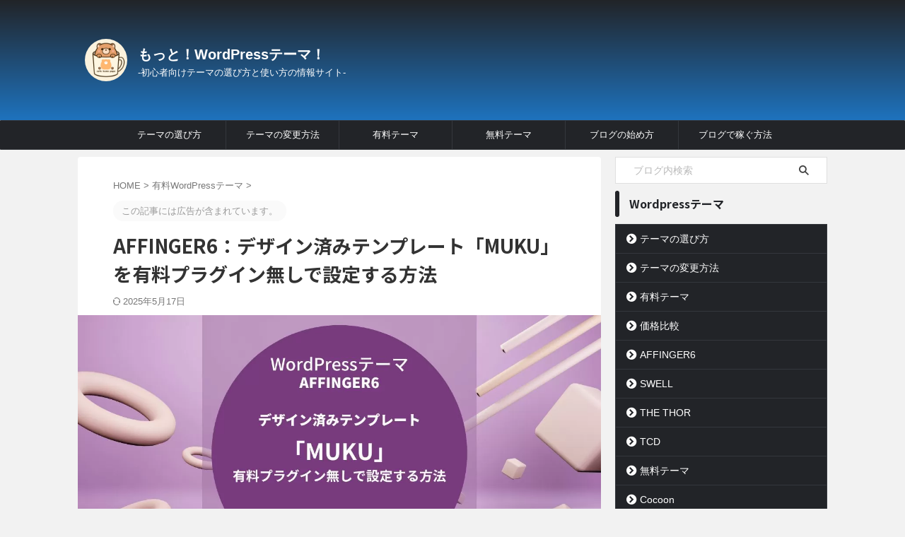

--- FILE ---
content_type: text/html; charset=UTF-8
request_url: https://cafekumapapa.com/affinger-template-muku/
body_size: 24179
content:

<!DOCTYPE html>
<html lang="ja" class="s-navi-search-overlay  toc-style-default">
<!--<![endif]-->
<head prefix="og: http://ogp.me/ns# fb: http://ogp.me/ns/fb# article: http://ogp.me/ns/article#">
<!-- wexal_pst_init.js does not exist -->
<!-- engagement_delay.js does not exist -->
<link rel="dns-prefetch" href="//fonts.googleapis.com/">
<link rel="preconnect" href="//fonts.googleapis.com/">
<link rel="dns-prefetch" href="//pagead2.googlesyndication.com/">
<link rel="dns-prefetch" href="//b.st-hatena.com/">
<link rel="dns-prefetch" href="//www.googletagmanager.com/">
<!-- Global site tag (gtag.js) - Google Analytics -->
<script async src="https://www.googletagmanager.com/gtag/js?id=G-TLWMTKZTLB"></script>
<script>
	  window.dataLayer = window.dataLayer || [];
	  function gtag(){dataLayer.push(arguments);}
	  gtag('js', new Date());

	  gtag('config', 'G-TLWMTKZTLB');
	</script>
<meta charset="UTF-8">
<meta name="viewport" content="width=device-width,initial-scale=1.0,user-scalable=no,viewport-fit=cover">
<meta name="format-detection" content="telephone=no">
<meta name="referrer" content="no-referrer-when-downgrade"/>
<link rel="alternate" type="application/rss+xml" title="もっと！WordPressテーマ！ RSS Feed" href="https://cafekumapapa.com/feed/"/>
<link rel="pingback" href="https://cafekumapapa.com/xmlrpc.php">
<!--[if lt IE 9]>
		<script src="https://cafekumapapa.com/wp-content/themes/affinger/js/html5shiv.js"></script>
		<![endif]-->
<meta name='robots' content='max-image-preview:large'/>
<title>AFFINGER6：デザイン済みテンプレート「MUKU」を有料プラグイン無しで設定する方法 - もっと！WordPressテーマ！</title>
<link rel="alternate" title="oEmbed (JSON)" type="application/json+oembed" href="https://cafekumapapa.com/wp-json/oembed/1.0/embed?url=https%3A%2F%2Fcafekumapapa.com%2Faffinger-template-muku%2F"/>
<link rel="alternate" title="oEmbed (XML)" type="text/xml+oembed" href="https://cafekumapapa.com/wp-json/oembed/1.0/embed?url=https%3A%2F%2Fcafekumapapa.com%2Faffinger-template-muku%2F&#038;format=xml"/>
<style id='wp-img-auto-sizes-contain-inline-css' type='text/css'>
img:is([sizes=auto i],[sizes^="auto," i]){contain-intrinsic-size:3000px 1500px}
/*# sourceURL=wp-img-auto-sizes-contain-inline-css */
</style>
<style id='wp-emoji-styles-inline-css' type='text/css'>

	img.wp-smiley, img.emoji {
		display: inline !important;
		border: none !important;
		box-shadow: none !important;
		height: 1em !important;
		width: 1em !important;
		margin: 0 0.07em !important;
		vertical-align: -0.1em !important;
		background: none !important;
		padding: 0 !important;
	}
/*# sourceURL=wp-emoji-styles-inline-css */
</style>
<style id='wp-block-library-inline-css' type='text/css'>
:root{--wp-block-synced-color:#7a00df;--wp-block-synced-color--rgb:122,0,223;--wp-bound-block-color:var(--wp-block-synced-color);--wp-editor-canvas-background:#ddd;--wp-admin-theme-color:#007cba;--wp-admin-theme-color--rgb:0,124,186;--wp-admin-theme-color-darker-10:#006ba1;--wp-admin-theme-color-darker-10--rgb:0,107,160.5;--wp-admin-theme-color-darker-20:#005a87;--wp-admin-theme-color-darker-20--rgb:0,90,135;--wp-admin-border-width-focus:2px}@media (min-resolution:192dpi){:root{--wp-admin-border-width-focus:1.5px}}.wp-element-button{cursor:pointer}:root .has-very-light-gray-background-color{background-color:#eee}:root .has-very-dark-gray-background-color{background-color:#313131}:root .has-very-light-gray-color{color:#eee}:root .has-very-dark-gray-color{color:#313131}:root .has-vivid-green-cyan-to-vivid-cyan-blue-gradient-background{background:linear-gradient(135deg,#00d084,#0693e3)}:root .has-purple-crush-gradient-background{background:linear-gradient(135deg,#34e2e4,#4721fb 50%,#ab1dfe)}:root .has-hazy-dawn-gradient-background{background:linear-gradient(135deg,#faaca8,#dad0ec)}:root .has-subdued-olive-gradient-background{background:linear-gradient(135deg,#fafae1,#67a671)}:root .has-atomic-cream-gradient-background{background:linear-gradient(135deg,#fdd79a,#004a59)}:root .has-nightshade-gradient-background{background:linear-gradient(135deg,#330968,#31cdcf)}:root .has-midnight-gradient-background{background:linear-gradient(135deg,#020381,#2874fc)}:root{--wp--preset--font-size--normal:16px;--wp--preset--font-size--huge:42px}.has-regular-font-size{font-size:1em}.has-larger-font-size{font-size:2.625em}.has-normal-font-size{font-size:var(--wp--preset--font-size--normal)}.has-huge-font-size{font-size:var(--wp--preset--font-size--huge)}.has-text-align-center{text-align:center}.has-text-align-left{text-align:left}.has-text-align-right{text-align:right}.has-fit-text{white-space:nowrap!important}#end-resizable-editor-section{display:none}.aligncenter{clear:both}.items-justified-left{justify-content:flex-start}.items-justified-center{justify-content:center}.items-justified-right{justify-content:flex-end}.items-justified-space-between{justify-content:space-between}.screen-reader-text{border:0;clip-path:inset(50%);height:1px;margin:-1px;overflow:hidden;padding:0;position:absolute;width:1px;word-wrap:normal!important}.screen-reader-text:focus{background-color:#ddd;clip-path:none;color:#444;display:block;font-size:1em;height:auto;left:5px;line-height:normal;padding:15px 23px 14px;text-decoration:none;top:5px;width:auto;z-index:100000}html :where(.has-border-color){border-style:solid}html :where([style*=border-top-color]){border-top-style:solid}html :where([style*=border-right-color]){border-right-style:solid}html :where([style*=border-bottom-color]){border-bottom-style:solid}html :where([style*=border-left-color]){border-left-style:solid}html :where([style*=border-width]){border-style:solid}html :where([style*=border-top-width]){border-top-style:solid}html :where([style*=border-right-width]){border-right-style:solid}html :where([style*=border-bottom-width]){border-bottom-style:solid}html :where([style*=border-left-width]){border-left-style:solid}html :where(img[class*=wp-image-]){height:auto;max-width:100%}:where(figure){margin:0 0 1em}html :where(.is-position-sticky){--wp-admin--admin-bar--position-offset:var(--wp-admin--admin-bar--height,0px)}@media screen and (max-width:600px){html :where(.is-position-sticky){--wp-admin--admin-bar--position-offset:0px}}

/*# sourceURL=wp-block-library-inline-css */
</style><style id='wp-block-heading-inline-css' type='text/css'>
h1:where(.wp-block-heading).has-background,h2:where(.wp-block-heading).has-background,h3:where(.wp-block-heading).has-background,h4:where(.wp-block-heading).has-background,h5:where(.wp-block-heading).has-background,h6:where(.wp-block-heading).has-background{padding:1.25em 2.375em}h1.has-text-align-left[style*=writing-mode]:where([style*=vertical-lr]),h1.has-text-align-right[style*=writing-mode]:where([style*=vertical-rl]),h2.has-text-align-left[style*=writing-mode]:where([style*=vertical-lr]),h2.has-text-align-right[style*=writing-mode]:where([style*=vertical-rl]),h3.has-text-align-left[style*=writing-mode]:where([style*=vertical-lr]),h3.has-text-align-right[style*=writing-mode]:where([style*=vertical-rl]),h4.has-text-align-left[style*=writing-mode]:where([style*=vertical-lr]),h4.has-text-align-right[style*=writing-mode]:where([style*=vertical-rl]),h5.has-text-align-left[style*=writing-mode]:where([style*=vertical-lr]),h5.has-text-align-right[style*=writing-mode]:where([style*=vertical-rl]),h6.has-text-align-left[style*=writing-mode]:where([style*=vertical-lr]),h6.has-text-align-right[style*=writing-mode]:where([style*=vertical-rl]){rotate:180deg}
/*# sourceURL=https://cafekumapapa.com/wp-includes/blocks/heading/style.min.css */
</style>
<style id='wp-block-image-inline-css' type='text/css'>
.wp-block-image>a,.wp-block-image>figure>a{display:inline-block}.wp-block-image img{box-sizing:border-box;height:auto;max-width:100%;vertical-align:bottom}@media not (prefers-reduced-motion){.wp-block-image img.hide{visibility:hidden}.wp-block-image img.show{animation:show-content-image .4s}}.wp-block-image[style*=border-radius] img,.wp-block-image[style*=border-radius]>a{border-radius:inherit}.wp-block-image.has-custom-border img{box-sizing:border-box}.wp-block-image.aligncenter{text-align:center}.wp-block-image.alignfull>a,.wp-block-image.alignwide>a{width:100%}.wp-block-image.alignfull img,.wp-block-image.alignwide img{height:auto;width:100%}.wp-block-image .aligncenter,.wp-block-image .alignleft,.wp-block-image .alignright,.wp-block-image.aligncenter,.wp-block-image.alignleft,.wp-block-image.alignright{display:table}.wp-block-image .aligncenter>figcaption,.wp-block-image .alignleft>figcaption,.wp-block-image .alignright>figcaption,.wp-block-image.aligncenter>figcaption,.wp-block-image.alignleft>figcaption,.wp-block-image.alignright>figcaption{caption-side:bottom;display:table-caption}.wp-block-image .alignleft{float:left;margin:.5em 1em .5em 0}.wp-block-image .alignright{float:right;margin:.5em 0 .5em 1em}.wp-block-image .aligncenter{margin-left:auto;margin-right:auto}.wp-block-image :where(figcaption){margin-bottom:1em;margin-top:.5em}.wp-block-image.is-style-circle-mask img{border-radius:9999px}@supports ((-webkit-mask-image:none) or (mask-image:none)) or (-webkit-mask-image:none){.wp-block-image.is-style-circle-mask img{border-radius:0;-webkit-mask-image:url('data:image/svg+xml;utf8,<svg viewBox="0 0 100 100" xmlns="http://www.w3.org/2000/svg"><circle cx="50" cy="50" r="50"/></svg>');mask-image:url('data:image/svg+xml;utf8,<svg viewBox="0 0 100 100" xmlns="http://www.w3.org/2000/svg"><circle cx="50" cy="50" r="50"/></svg>');mask-mode:alpha;-webkit-mask-position:center;mask-position:center;-webkit-mask-repeat:no-repeat;mask-repeat:no-repeat;-webkit-mask-size:contain;mask-size:contain}}:root :where(.wp-block-image.is-style-rounded img,.wp-block-image .is-style-rounded img){border-radius:9999px}.wp-block-image figure{margin:0}.wp-lightbox-container{display:flex;flex-direction:column;position:relative}.wp-lightbox-container img{cursor:zoom-in}.wp-lightbox-container img:hover+button{opacity:1}.wp-lightbox-container button{align-items:center;backdrop-filter:blur(16px) saturate(180%);background-color:#5a5a5a40;border:none;border-radius:4px;cursor:zoom-in;display:flex;height:20px;justify-content:center;opacity:0;padding:0;position:absolute;right:16px;text-align:center;top:16px;width:20px;z-index:100}@media not (prefers-reduced-motion){.wp-lightbox-container button{transition:opacity .2s ease}}.wp-lightbox-container button:focus-visible{outline:3px auto #5a5a5a40;outline:3px auto -webkit-focus-ring-color;outline-offset:3px}.wp-lightbox-container button:hover{cursor:pointer;opacity:1}.wp-lightbox-container button:focus{opacity:1}.wp-lightbox-container button:focus,.wp-lightbox-container button:hover,.wp-lightbox-container button:not(:hover):not(:active):not(.has-background){background-color:#5a5a5a40;border:none}.wp-lightbox-overlay{box-sizing:border-box;cursor:zoom-out;height:100vh;left:0;overflow:hidden;position:fixed;top:0;visibility:hidden;width:100%;z-index:100000}.wp-lightbox-overlay .close-button{align-items:center;cursor:pointer;display:flex;justify-content:center;min-height:40px;min-width:40px;padding:0;position:absolute;right:calc(env(safe-area-inset-right) + 16px);top:calc(env(safe-area-inset-top) + 16px);z-index:5000000}.wp-lightbox-overlay .close-button:focus,.wp-lightbox-overlay .close-button:hover,.wp-lightbox-overlay .close-button:not(:hover):not(:active):not(.has-background){background:none;border:none}.wp-lightbox-overlay .lightbox-image-container{height:var(--wp--lightbox-container-height);left:50%;overflow:hidden;position:absolute;top:50%;transform:translate(-50%,-50%);transform-origin:top left;width:var(--wp--lightbox-container-width);z-index:9999999999}.wp-lightbox-overlay .wp-block-image{align-items:center;box-sizing:border-box;display:flex;height:100%;justify-content:center;margin:0;position:relative;transform-origin:0 0;width:100%;z-index:3000000}.wp-lightbox-overlay .wp-block-image img{height:var(--wp--lightbox-image-height);min-height:var(--wp--lightbox-image-height);min-width:var(--wp--lightbox-image-width);width:var(--wp--lightbox-image-width)}.wp-lightbox-overlay .wp-block-image figcaption{display:none}.wp-lightbox-overlay button{background:none;border:none}.wp-lightbox-overlay .scrim{background-color:#fff;height:100%;opacity:.9;position:absolute;width:100%;z-index:2000000}.wp-lightbox-overlay.active{visibility:visible}@media not (prefers-reduced-motion){.wp-lightbox-overlay.active{animation:turn-on-visibility .25s both}.wp-lightbox-overlay.active img{animation:turn-on-visibility .35s both}.wp-lightbox-overlay.show-closing-animation:not(.active){animation:turn-off-visibility .35s both}.wp-lightbox-overlay.show-closing-animation:not(.active) img{animation:turn-off-visibility .25s both}.wp-lightbox-overlay.zoom.active{animation:none;opacity:1;visibility:visible}.wp-lightbox-overlay.zoom.active .lightbox-image-container{animation:lightbox-zoom-in .4s}.wp-lightbox-overlay.zoom.active .lightbox-image-container img{animation:none}.wp-lightbox-overlay.zoom.active .scrim{animation:turn-on-visibility .4s forwards}.wp-lightbox-overlay.zoom.show-closing-animation:not(.active){animation:none}.wp-lightbox-overlay.zoom.show-closing-animation:not(.active) .lightbox-image-container{animation:lightbox-zoom-out .4s}.wp-lightbox-overlay.zoom.show-closing-animation:not(.active) .lightbox-image-container img{animation:none}.wp-lightbox-overlay.zoom.show-closing-animation:not(.active) .scrim{animation:turn-off-visibility .4s forwards}}@keyframes show-content-image{0%{visibility:hidden}99%{visibility:hidden}to{visibility:visible}}@keyframes turn-on-visibility{0%{opacity:0}to{opacity:1}}@keyframes turn-off-visibility{0%{opacity:1;visibility:visible}99%{opacity:0;visibility:visible}to{opacity:0;visibility:hidden}}@keyframes lightbox-zoom-in{0%{transform:translate(calc((-100vw + var(--wp--lightbox-scrollbar-width))/2 + var(--wp--lightbox-initial-left-position)),calc(-50vh + var(--wp--lightbox-initial-top-position))) scale(var(--wp--lightbox-scale))}to{transform:translate(-50%,-50%) scale(1)}}@keyframes lightbox-zoom-out{0%{transform:translate(-50%,-50%) scale(1);visibility:visible}99%{visibility:visible}to{transform:translate(calc((-100vw + var(--wp--lightbox-scrollbar-width))/2 + var(--wp--lightbox-initial-left-position)),calc(-50vh + var(--wp--lightbox-initial-top-position))) scale(var(--wp--lightbox-scale));visibility:hidden}}
/*# sourceURL=https://cafekumapapa.com/wp-includes/blocks/image/style.min.css */
</style>
<style id='wp-block-list-inline-css' type='text/css'>
ol,ul{box-sizing:border-box}:root :where(.wp-block-list.has-background){padding:1.25em 2.375em}
/*# sourceURL=https://cafekumapapa.com/wp-includes/blocks/list/style.min.css */
</style>
<style id='wp-block-paragraph-inline-css' type='text/css'>
.is-small-text{font-size:.875em}.is-regular-text{font-size:1em}.is-large-text{font-size:2.25em}.is-larger-text{font-size:3em}.has-drop-cap:not(:focus):first-letter{float:left;font-size:8.4em;font-style:normal;font-weight:100;line-height:.68;margin:.05em .1em 0 0;text-transform:uppercase}body.rtl .has-drop-cap:not(:focus):first-letter{float:none;margin-left:.1em}p.has-drop-cap.has-background{overflow:hidden}:root :where(p.has-background){padding:1.25em 2.375em}:where(p.has-text-color:not(.has-link-color)) a{color:inherit}p.has-text-align-left[style*="writing-mode:vertical-lr"],p.has-text-align-right[style*="writing-mode:vertical-rl"]{rotate:180deg}
/*# sourceURL=https://cafekumapapa.com/wp-includes/blocks/paragraph/style.min.css */
</style>
<style id='wp-block-spacer-inline-css' type='text/css'>
.wp-block-spacer{clear:both}
/*# sourceURL=https://cafekumapapa.com/wp-includes/blocks/spacer/style.min.css */
</style>
<style id='wp-block-table-inline-css' type='text/css'>
.wp-block-table{overflow-x:auto}.wp-block-table table{border-collapse:collapse;width:100%}.wp-block-table thead{border-bottom:3px solid}.wp-block-table tfoot{border-top:3px solid}.wp-block-table td,.wp-block-table th{border:1px solid;padding:.5em}.wp-block-table .has-fixed-layout{table-layout:fixed;width:100%}.wp-block-table .has-fixed-layout td,.wp-block-table .has-fixed-layout th{word-break:break-word}.wp-block-table.aligncenter,.wp-block-table.alignleft,.wp-block-table.alignright{display:table;width:auto}.wp-block-table.aligncenter td,.wp-block-table.aligncenter th,.wp-block-table.alignleft td,.wp-block-table.alignleft th,.wp-block-table.alignright td,.wp-block-table.alignright th{word-break:break-word}.wp-block-table .has-subtle-light-gray-background-color{background-color:#f3f4f5}.wp-block-table .has-subtle-pale-green-background-color{background-color:#e9fbe5}.wp-block-table .has-subtle-pale-blue-background-color{background-color:#e7f5fe}.wp-block-table .has-subtle-pale-pink-background-color{background-color:#fcf0ef}.wp-block-table.is-style-stripes{background-color:initial;border-collapse:inherit;border-spacing:0}.wp-block-table.is-style-stripes tbody tr:nth-child(odd){background-color:#f0f0f0}.wp-block-table.is-style-stripes.has-subtle-light-gray-background-color tbody tr:nth-child(odd){background-color:#f3f4f5}.wp-block-table.is-style-stripes.has-subtle-pale-green-background-color tbody tr:nth-child(odd){background-color:#e9fbe5}.wp-block-table.is-style-stripes.has-subtle-pale-blue-background-color tbody tr:nth-child(odd){background-color:#e7f5fe}.wp-block-table.is-style-stripes.has-subtle-pale-pink-background-color tbody tr:nth-child(odd){background-color:#fcf0ef}.wp-block-table.is-style-stripes td,.wp-block-table.is-style-stripes th{border-color:#0000}.wp-block-table.is-style-stripes{border-bottom:1px solid #f0f0f0}.wp-block-table .has-border-color td,.wp-block-table .has-border-color th,.wp-block-table .has-border-color tr,.wp-block-table .has-border-color>*{border-color:inherit}.wp-block-table table[style*=border-top-color] tr:first-child,.wp-block-table table[style*=border-top-color] tr:first-child td,.wp-block-table table[style*=border-top-color] tr:first-child th,.wp-block-table table[style*=border-top-color]>*,.wp-block-table table[style*=border-top-color]>* td,.wp-block-table table[style*=border-top-color]>* th{border-top-color:inherit}.wp-block-table table[style*=border-top-color] tr:not(:first-child){border-top-color:initial}.wp-block-table table[style*=border-right-color] td:last-child,.wp-block-table table[style*=border-right-color] th,.wp-block-table table[style*=border-right-color] tr,.wp-block-table table[style*=border-right-color]>*{border-right-color:inherit}.wp-block-table table[style*=border-bottom-color] tr:last-child,.wp-block-table table[style*=border-bottom-color] tr:last-child td,.wp-block-table table[style*=border-bottom-color] tr:last-child th,.wp-block-table table[style*=border-bottom-color]>*,.wp-block-table table[style*=border-bottom-color]>* td,.wp-block-table table[style*=border-bottom-color]>* th{border-bottom-color:inherit}.wp-block-table table[style*=border-bottom-color] tr:not(:last-child){border-bottom-color:initial}.wp-block-table table[style*=border-left-color] td:first-child,.wp-block-table table[style*=border-left-color] th,.wp-block-table table[style*=border-left-color] tr,.wp-block-table table[style*=border-left-color]>*{border-left-color:inherit}.wp-block-table table[style*=border-style] td,.wp-block-table table[style*=border-style] th,.wp-block-table table[style*=border-style] tr,.wp-block-table table[style*=border-style]>*{border-style:inherit}.wp-block-table table[style*=border-width] td,.wp-block-table table[style*=border-width] th,.wp-block-table table[style*=border-width] tr,.wp-block-table table[style*=border-width]>*{border-style:inherit;border-width:inherit}
/*# sourceURL=https://cafekumapapa.com/wp-includes/blocks/table/style.min.css */
</style>
<style id='global-styles-inline-css' type='text/css'>
:root{--wp--preset--aspect-ratio--square: 1;--wp--preset--aspect-ratio--4-3: 4/3;--wp--preset--aspect-ratio--3-4: 3/4;--wp--preset--aspect-ratio--3-2: 3/2;--wp--preset--aspect-ratio--2-3: 2/3;--wp--preset--aspect-ratio--16-9: 16/9;--wp--preset--aspect-ratio--9-16: 9/16;--wp--preset--color--black: #000000;--wp--preset--color--cyan-bluish-gray: #abb8c3;--wp--preset--color--white: #ffffff;--wp--preset--color--pale-pink: #f78da7;--wp--preset--color--vivid-red: #cf2e2e;--wp--preset--color--luminous-vivid-orange: #ff6900;--wp--preset--color--luminous-vivid-amber: #fcb900;--wp--preset--color--light-green-cyan: #eefaff;--wp--preset--color--vivid-green-cyan: #00d084;--wp--preset--color--pale-cyan-blue: #8ed1fc;--wp--preset--color--vivid-cyan-blue: #0693e3;--wp--preset--color--vivid-purple: #9b51e0;--wp--preset--color--soft-red: #e92f3d;--wp--preset--color--light-grayish-red: #fdf0f2;--wp--preset--color--vivid-yellow: #ffc107;--wp--preset--color--very-pale-yellow: #fffde7;--wp--preset--color--very-light-gray: #fafafa;--wp--preset--color--very-dark-gray: #313131;--wp--preset--color--original-color-a: #00B900;--wp--preset--color--original-color-b: #f4fff4;--wp--preset--color--original-color-c: #F3E5F5;--wp--preset--color--original-color-d: #9E9D24;--wp--preset--gradient--vivid-cyan-blue-to-vivid-purple: linear-gradient(135deg,rgb(6,147,227) 0%,rgb(155,81,224) 100%);--wp--preset--gradient--light-green-cyan-to-vivid-green-cyan: linear-gradient(135deg,rgb(122,220,180) 0%,rgb(0,208,130) 100%);--wp--preset--gradient--luminous-vivid-amber-to-luminous-vivid-orange: linear-gradient(135deg,rgb(252,185,0) 0%,rgb(255,105,0) 100%);--wp--preset--gradient--luminous-vivid-orange-to-vivid-red: linear-gradient(135deg,rgb(255,105,0) 0%,rgb(207,46,46) 100%);--wp--preset--gradient--very-light-gray-to-cyan-bluish-gray: linear-gradient(135deg,rgb(238,238,238) 0%,rgb(169,184,195) 100%);--wp--preset--gradient--cool-to-warm-spectrum: linear-gradient(135deg,rgb(74,234,220) 0%,rgb(151,120,209) 20%,rgb(207,42,186) 40%,rgb(238,44,130) 60%,rgb(251,105,98) 80%,rgb(254,248,76) 100%);--wp--preset--gradient--blush-light-purple: linear-gradient(135deg,rgb(255,206,236) 0%,rgb(152,150,240) 100%);--wp--preset--gradient--blush-bordeaux: linear-gradient(135deg,rgb(254,205,165) 0%,rgb(254,45,45) 50%,rgb(107,0,62) 100%);--wp--preset--gradient--luminous-dusk: linear-gradient(135deg,rgb(255,203,112) 0%,rgb(199,81,192) 50%,rgb(65,88,208) 100%);--wp--preset--gradient--pale-ocean: linear-gradient(135deg,rgb(255,245,203) 0%,rgb(182,227,212) 50%,rgb(51,167,181) 100%);--wp--preset--gradient--electric-grass: linear-gradient(135deg,rgb(202,248,128) 0%,rgb(113,206,126) 100%);--wp--preset--gradient--midnight: linear-gradient(135deg,rgb(2,3,129) 0%,rgb(40,116,252) 100%);--wp--preset--font-size--small: .8em;--wp--preset--font-size--medium: 20px;--wp--preset--font-size--large: 1.5em;--wp--preset--font-size--x-large: 42px;--wp--preset--font-size--st-regular: 1em;--wp--preset--font-size--huge: 3em;--wp--preset--spacing--20: 0.44rem;--wp--preset--spacing--30: 0.67rem;--wp--preset--spacing--40: 1rem;--wp--preset--spacing--50: 1.5rem;--wp--preset--spacing--60: 2.25rem;--wp--preset--spacing--70: 3.38rem;--wp--preset--spacing--80: 5.06rem;--wp--preset--spacing--af-spacing-ss: 5px;--wp--preset--spacing--af-spacing-s: 10px;--wp--preset--spacing--af-spacing-m: 20px;--wp--preset--spacing--af-spacing-l: 40px;--wp--preset--spacing--af-spacing-ll: 60px;--wp--preset--spacing--af-spacing-xl: 80px;--wp--preset--spacing--af-spacing-xxl: 100px;--wp--preset--shadow--natural: 6px 6px 9px rgba(0, 0, 0, 0.2);--wp--preset--shadow--deep: 12px 12px 50px rgba(0, 0, 0, 0.4);--wp--preset--shadow--sharp: 6px 6px 0px rgba(0, 0, 0, 0.2);--wp--preset--shadow--outlined: 6px 6px 0px -3px rgb(255, 255, 255), 6px 6px rgb(0, 0, 0);--wp--preset--shadow--crisp: 6px 6px 0px rgb(0, 0, 0);}:where(.is-layout-flex){gap: 0.5em;}:where(.is-layout-grid){gap: 0.5em;}body .is-layout-flex{display: flex;}.is-layout-flex{flex-wrap: wrap;align-items: center;}.is-layout-flex > :is(*, div){margin: 0;}body .is-layout-grid{display: grid;}.is-layout-grid > :is(*, div){margin: 0;}:where(.wp-block-columns.is-layout-flex){gap: 2em;}:where(.wp-block-columns.is-layout-grid){gap: 2em;}:where(.wp-block-post-template.is-layout-flex){gap: 1.25em;}:where(.wp-block-post-template.is-layout-grid){gap: 1.25em;}.has-black-color{color: var(--wp--preset--color--black) !important;}.has-cyan-bluish-gray-color{color: var(--wp--preset--color--cyan-bluish-gray) !important;}.has-white-color{color: var(--wp--preset--color--white) !important;}.has-pale-pink-color{color: var(--wp--preset--color--pale-pink) !important;}.has-vivid-red-color{color: var(--wp--preset--color--vivid-red) !important;}.has-luminous-vivid-orange-color{color: var(--wp--preset--color--luminous-vivid-orange) !important;}.has-luminous-vivid-amber-color{color: var(--wp--preset--color--luminous-vivid-amber) !important;}.has-light-green-cyan-color{color: var(--wp--preset--color--light-green-cyan) !important;}.has-vivid-green-cyan-color{color: var(--wp--preset--color--vivid-green-cyan) !important;}.has-pale-cyan-blue-color{color: var(--wp--preset--color--pale-cyan-blue) !important;}.has-vivid-cyan-blue-color{color: var(--wp--preset--color--vivid-cyan-blue) !important;}.has-vivid-purple-color{color: var(--wp--preset--color--vivid-purple) !important;}.has-black-background-color{background-color: var(--wp--preset--color--black) !important;}.has-cyan-bluish-gray-background-color{background-color: var(--wp--preset--color--cyan-bluish-gray) !important;}.has-white-background-color{background-color: var(--wp--preset--color--white) !important;}.has-pale-pink-background-color{background-color: var(--wp--preset--color--pale-pink) !important;}.has-vivid-red-background-color{background-color: var(--wp--preset--color--vivid-red) !important;}.has-luminous-vivid-orange-background-color{background-color: var(--wp--preset--color--luminous-vivid-orange) !important;}.has-luminous-vivid-amber-background-color{background-color: var(--wp--preset--color--luminous-vivid-amber) !important;}.has-light-green-cyan-background-color{background-color: var(--wp--preset--color--light-green-cyan) !important;}.has-vivid-green-cyan-background-color{background-color: var(--wp--preset--color--vivid-green-cyan) !important;}.has-pale-cyan-blue-background-color{background-color: var(--wp--preset--color--pale-cyan-blue) !important;}.has-vivid-cyan-blue-background-color{background-color: var(--wp--preset--color--vivid-cyan-blue) !important;}.has-vivid-purple-background-color{background-color: var(--wp--preset--color--vivid-purple) !important;}.has-black-border-color{border-color: var(--wp--preset--color--black) !important;}.has-cyan-bluish-gray-border-color{border-color: var(--wp--preset--color--cyan-bluish-gray) !important;}.has-white-border-color{border-color: var(--wp--preset--color--white) !important;}.has-pale-pink-border-color{border-color: var(--wp--preset--color--pale-pink) !important;}.has-vivid-red-border-color{border-color: var(--wp--preset--color--vivid-red) !important;}.has-luminous-vivid-orange-border-color{border-color: var(--wp--preset--color--luminous-vivid-orange) !important;}.has-luminous-vivid-amber-border-color{border-color: var(--wp--preset--color--luminous-vivid-amber) !important;}.has-light-green-cyan-border-color{border-color: var(--wp--preset--color--light-green-cyan) !important;}.has-vivid-green-cyan-border-color{border-color: var(--wp--preset--color--vivid-green-cyan) !important;}.has-pale-cyan-blue-border-color{border-color: var(--wp--preset--color--pale-cyan-blue) !important;}.has-vivid-cyan-blue-border-color{border-color: var(--wp--preset--color--vivid-cyan-blue) !important;}.has-vivid-purple-border-color{border-color: var(--wp--preset--color--vivid-purple) !important;}.has-vivid-cyan-blue-to-vivid-purple-gradient-background{background: var(--wp--preset--gradient--vivid-cyan-blue-to-vivid-purple) !important;}.has-light-green-cyan-to-vivid-green-cyan-gradient-background{background: var(--wp--preset--gradient--light-green-cyan-to-vivid-green-cyan) !important;}.has-luminous-vivid-amber-to-luminous-vivid-orange-gradient-background{background: var(--wp--preset--gradient--luminous-vivid-amber-to-luminous-vivid-orange) !important;}.has-luminous-vivid-orange-to-vivid-red-gradient-background{background: var(--wp--preset--gradient--luminous-vivid-orange-to-vivid-red) !important;}.has-very-light-gray-to-cyan-bluish-gray-gradient-background{background: var(--wp--preset--gradient--very-light-gray-to-cyan-bluish-gray) !important;}.has-cool-to-warm-spectrum-gradient-background{background: var(--wp--preset--gradient--cool-to-warm-spectrum) !important;}.has-blush-light-purple-gradient-background{background: var(--wp--preset--gradient--blush-light-purple) !important;}.has-blush-bordeaux-gradient-background{background: var(--wp--preset--gradient--blush-bordeaux) !important;}.has-luminous-dusk-gradient-background{background: var(--wp--preset--gradient--luminous-dusk) !important;}.has-pale-ocean-gradient-background{background: var(--wp--preset--gradient--pale-ocean) !important;}.has-electric-grass-gradient-background{background: var(--wp--preset--gradient--electric-grass) !important;}.has-midnight-gradient-background{background: var(--wp--preset--gradient--midnight) !important;}.has-small-font-size{font-size: var(--wp--preset--font-size--small) !important;}.has-medium-font-size{font-size: var(--wp--preset--font-size--medium) !important;}.has-large-font-size{font-size: var(--wp--preset--font-size--large) !important;}.has-x-large-font-size{font-size: var(--wp--preset--font-size--x-large) !important;}
/*# sourceURL=global-styles-inline-css */
</style>
<style id='core-block-supports-inline-css' type='text/css'>
.wp-elements-8063cf3e08f54b5ad413f22d0bd470ee a:where(:not(.wp-element-button)){color:var(--wp--preset--color--white);}
/*# sourceURL=core-block-supports-inline-css */
</style>
<style id='classic-theme-styles-inline-css' type='text/css'>
/*! This file is auto-generated */
.wp-block-button__link{color:#fff;background-color:#32373c;border-radius:9999px;box-shadow:none;text-decoration:none;padding:calc(.667em + 2px) calc(1.333em + 2px);font-size:1.125em}.wp-block-file__button{background:#32373c;color:#fff;text-decoration:none}
/*# sourceURL=/wp-includes/css/classic-themes.min.css */
</style>
<link rel='stylesheet' id='st-affiliate-manager-index-css' href='https://cafekumapapa.com/wp-content/plugins/st-affiliate-manager/Resources/assets/bundles/index.css?ver=d97910fa5c14ba02ba65' type='text/css' media='all'/>
<link rel='stylesheet' id='st-pv-monitor-shortcode-css' href='https://cafekumapapa.com/wp-content/plugins/st-pv-monitor/Resources/assets/bundles/shortcode.css?ver=a20fd7f0b9c8fef4e545' type='text/css' media='all'/>
<link rel='stylesheet' id='st-pv-monitor-index-css' href='https://cafekumapapa.com/wp-content/plugins/st-pv-monitor/Resources/assets/bundles/index.css?ver=2.2.1' type='text/css' media='all'/>
<link rel='stylesheet' id='normalize-css' href='https://cafekumapapa.com/wp-content/themes/affinger/css/normalize.css?ver=1.5.9' type='text/css' media='all'/>
<link rel='stylesheet' id='st_svg-css' href='https://cafekumapapa.com/wp-content/themes/affinger/st_svg/style.css?ver=20210719' type='text/css' media='all'/>
<link rel='stylesheet' id='slick-css' href='https://cafekumapapa.com/wp-content/themes/affinger/vendor/slick/slick.css?ver=1.8.0' type='text/css' media='all'/>
<link rel='stylesheet' id='slick-theme-css' href='https://cafekumapapa.com/wp-content/themes/affinger/vendor/slick/slick-theme.css?ver=1.8.0' type='text/css' media='all'/>
<link rel='stylesheet' id='fonts-googleapis-notosansjp-css' href='//fonts.googleapis.com/css?family=Noto+Sans+JP%3A400%2C700&#038;display=swap&#038;subset=japanese&#038;ver=6.9' type='text/css' media='all'/>
<link rel='stylesheet' id='fonts-googleapis-roboto400-css' href='//fonts.googleapis.com/css2?family=Roboto%3Awght%40400&#038;display=swap&#038;ver=6.9' type='text/css' media='all'/>
<link rel='stylesheet' id='style-css' href='https://cafekumapapa.com/wp-content/themes/affinger/style.css?ver=20210719' type='text/css' media='all'/>
<link rel='stylesheet' id='child-style-css' href='https://cafekumapapa.com/wp-content/themes/affinger-child/style.css?ver=20210719' type='text/css' media='all'/>
<link rel='stylesheet' id='single-css' href='https://cafekumapapa.com/wp-content/themes/affinger/st-rankcss.php' type='text/css' media='all'/>
<link rel='stylesheet' id='af-custom-fields-frontend-css' href='https://cafekumapapa.com/wp-content/themes/affinger/af-custom-fields/css/frontend.css?ver=1.0.0' type='text/css' media='all'/>
<link rel='stylesheet' id='st-themecss-css' href='https://cafekumapapa.com/wp-content/themes/affinger/st-themecss-loader.php?ver=6.9' type='text/css' media='all'/>
<script type="text/javascript" src="https://cafekumapapa.com/wp-includes/js/jquery/jquery.min.js?ver=3.7.1" id="jquery-core-js"></script>
<script type="text/javascript" src="https://cafekumapapa.com/wp-includes/js/jquery/jquery-migrate.min.js?ver=3.4.1" id="jquery-migrate-js"></script>
<link rel="https://api.w.org/" href="https://cafekumapapa.com/wp-json/"/><link rel="alternate" title="JSON" type="application/json" href="https://cafekumapapa.com/wp-json/wp/v2/posts/4048"/><link rel='shortlink' href='https://cafekumapapa.com/?p=4048'/>
<meta name="robots" content="index, follow"/>
<meta name="description" content="AFFINGER6：デザイン済みテンプレート「MUKU」を有料プラグイン無しで設定する方法を初心者向けに解説しています。">
<meta name="thumbnail" content="https://cafekumapapa.com/wp-content/uploads/2023/06/muku.jpg">
<meta name="google-site-verification" content="VgqJIj8p3QayQpdMj9Woiha6R5msZA6ip6VjglS5vb0"/>
<script async src="https://pagead2.googlesyndication.com/pagead/js/adsbygoogle.js?client=ca-pub-3891256039832389" crossorigin="anonymous"></script>
<link rel="canonical" href="https://cafekumapapa.com/affinger-template-muku/"/>
<style type="text/css" id="custom-background-css">
body.custom-background { background-color: #f2f2f2; }
</style>
<link rel="icon" href="https://cafekumapapa.com/wp-content/uploads/2023/02/cropped-クマさん①-32x32.png" sizes="32x32"/>
<link rel="icon" href="https://cafekumapapa.com/wp-content/uploads/2023/02/cropped-クマさん①-192x192.png" sizes="192x192"/>
<link rel="apple-touch-icon" href="https://cafekumapapa.com/wp-content/uploads/2023/02/cropped-クマさん①-180x180.png"/>
<meta name="msapplication-TileImage" content="https://cafekumapapa.com/wp-content/uploads/2023/02/cropped-クマさん①-270x270.png"/>
<!-- OGP -->
<meta property="og:type" content="article">
<meta property="og:title" content="AFFINGER6：デザイン済みテンプレート「MUKU」を有料プラグイン無しで設定する方法">
<meta property="og:url" content="https://cafekumapapa.com/affinger-template-muku/">
<meta property="og:description" content="AFFINGER6でデザイン済みテンプレートを設定するには３つのデータをインポートする必要があります。 この記事ではその３つのデータのうち１つである「AFFINGER管理」のデータのインポートを有料プ">
<meta property="og:site_name" content="もっと！WordPressテーマ！">
<meta property="og:image" content="https://cafekumapapa.com/wp-content/uploads/2023/06/muku.jpg">
<meta property="article:published_time" content="2023-06-24T04:20:56+09:00"/>
<meta property="article:author" content="パパくま"/>
<meta name="twitter:card" content="summary_large_image">
<meta name="twitter:title" content="AFFINGER6：デザイン済みテンプレート「MUKU」を有料プラグイン無しで設定する方法">
<meta name="twitter:description" content="AFFINGER6でデザイン済みテンプレートを設定するには３つのデータをインポートする必要があります。 この記事ではその３つのデータのうち１つである「AFFINGER管理」のデータのインポートを有料プ">
<meta name="twitter:image" content="https://cafekumapapa.com/wp-content/uploads/2023/06/muku.jpg">
<!-- /OGP -->
<script>
	(function (window, document, $, undefined) {
		'use strict';

		var SlideBox = (function () {
			/**
			 * @param $element
			 *
			 * @constructor
			 */
			function SlideBox($element) {
				this._$element = $element;
			}

			SlideBox.prototype.$content = function () {
				return this._$element.find('[data-st-slidebox-content]');
			};

			SlideBox.prototype.$toggle = function () {
				return this._$element.find('[data-st-slidebox-toggle]');
			};

			SlideBox.prototype.$icon = function () {
				return this._$element.find('[data-st-slidebox-icon]');
			};

			SlideBox.prototype.$text = function () {
				return this._$element.find('[data-st-slidebox-text]');
			};

			SlideBox.prototype.is_expanded = function () {
				return !!(this._$element.filter('[data-st-slidebox-expanded="true"]').length);
			};

			SlideBox.prototype.expand = function () {
				var self = this;

				this.$content().slideDown()
					.promise()
					.then(function () {
						var $icon = self.$icon();
						var $text = self.$text();

						$icon.removeClass($icon.attr('data-st-slidebox-icon-collapsed'))
							.addClass($icon.attr('data-st-slidebox-icon-expanded'))

						$text.text($text.attr('data-st-slidebox-text-expanded'))

						self._$element.removeClass('is-collapsed')
							.addClass('is-expanded');

						self._$element.attr('data-st-slidebox-expanded', 'true');
					});
			};

			SlideBox.prototype.collapse = function () {
				var self = this;

				this.$content().slideUp()
					.promise()
					.then(function () {
						var $icon = self.$icon();
						var $text = self.$text();

						$icon.removeClass($icon.attr('data-st-slidebox-icon-expanded'))
							.addClass($icon.attr('data-st-slidebox-icon-collapsed'))

						$text.text($text.attr('data-st-slidebox-text-collapsed'))

						self._$element.removeClass('is-expanded')
							.addClass('is-collapsed');

						self._$element.attr('data-st-slidebox-expanded', 'false');
					});
			};

			SlideBox.prototype.toggle = function () {
				if (this.is_expanded()) {
					this.collapse();
				} else {
					this.expand();
				}
			};

			SlideBox.prototype.add_event_listeners = function () {
				var self = this;

				this.$toggle().on('click', function (event) {
					self.toggle();
				});
			};

			SlideBox.prototype.initialize = function () {
				this.add_event_listeners();
			};

			return SlideBox;
		}());

		function on_ready() {
			var slideBoxes = [];

			$('[data-st-slidebox]').each(function () {
				var $element = $(this);
				var slideBox = new SlideBox($element);

				slideBoxes.push(slideBox);

				slideBox.initialize();
			});

			return slideBoxes;
		}

		$(on_ready);
	}(window, window.document, jQuery));
</script>
<script>
		(function (window, document, $, undefined) {
			'use strict';

			$(function(){
			$('.post h2:not([class^="is-style-st-heading-custom-"]):not([class*=" is-style-st-heading-custom-"]):not(.st-css-no2) , .h2modoki').wrapInner('<span class="st-dash-design"></span>');
			})
		}(window, window.document, jQuery));
	</script>
<script>
	(function (window, document, $, undefined) {
		'use strict';

		$(function(){
			/* 第一階層のみの目次にクラスを挿入 */
			$("#toc_container:not(:has(ul ul))").addClass("only-toc");
			/* アコーディオンメニュー内のカテゴリーにクラス追加 */
			$(".st-ac-box ul:has(.cat-item)").each(function(){
				$(this).addClass("st-ac-cat");
			});
		});
	}(window, window.document, jQuery));
</script>
<script>
	(function (window, document, $, undefined) {
		'use strict';

		$(function(){
									$('.st-star').parent('.rankh4').css('padding-bottom','5px'); // スターがある場合のランキング見出し調整
		});
	}(window, window.document, jQuery));
</script>
<script>
		(function (window, document, $, undefined) {
			'use strict';

			$(function() {
				$('.is-style-st-paragraph-kaiwa').wrapInner('<span class="st-paragraph-kaiwa-text">');
			});
		}(window, window.document, jQuery));
	</script>
<script>
		(function (window, document, $, undefined) {
			'use strict';

			$(function() {
				$('.is-style-st-paragraph-kaiwa-b').wrapInner('<span class="st-paragraph-kaiwa-text">');
			});
		}(window, window.document, jQuery));
	</script>
<script>
	/* Gutenbergスタイルを調整 */
	(function (window, document, $, undefined) {
		'use strict';

		$(function() {
			$( '[class^="is-style-st-paragraph-"],[class*=" is-style-st-paragraph-"]' ).wrapInner( '<span class="st-noflex"></span>' );
		});
	}(window, window.document, jQuery));
</script>
</head>
<body ontouchstart="" class="wp-singular post-template-default single single-post postid-4048 single-format-standard custom-background wp-theme-affinger wp-child-theme-affinger-child st-af-ex single-cat-49 not-front-page">	<div id="st-ami">
<div id="wrapper" class="" ontouchstart="">
<div id="wrapper-in">
<header id="st-headwide">
<div id="header-full">
<div id="headbox-bg-fixed">
<div id="headbox-bg">
<div id="headbox">
<nav id="s-navi" class="pcnone" data-st-nav data-st-nav-type="normal">
<dl class="acordion is-active" data-st-nav-primary>
<dt class="trigger">
<p class="acordion_button"><span class="op op-menu"><i class="st-fa st-svg-menu_thin"></i></span></p>
<div id="st-mobile-logo"></div>
<!-- 追加メニュー -->
<!-- 追加メニュー2 -->
</dt>
<dd class="acordion_tree">
<div class="acordion_tree_content">
<div class="menu-%e3%83%98%e3%83%83%e3%83%80%e3%83%bc-container"><ul id="menu-%e3%83%98%e3%83%83%e3%83%80%e3%83%bc" class="menu"><li id="menu-item-4506" class="menu-item menu-item-type-post_type menu-item-object-page menu-item-4506"><a href="https://cafekumapapa.com/how-to-choose-a-wordpress-theme/"><span class="menu-item-label">テーマの選び方</span></a></li>
<li id="menu-item-6723" class="menu-item menu-item-type-post_type menu-item-object-post menu-item-6723"><a href="https://cafekumapapa.com/how-to-install-a-wordpress-theme/"><span class="menu-item-label">テーマの変更方法</span></a></li>
<li id="menu-item-6121" class="menu-item menu-item-type-taxonomy menu-item-object-category current-post-ancestor current-menu-parent current-post-parent menu-item-has-children menu-item-6121"><a href="https://cafekumapapa.com/category/paid-wordpress-themes/"><span class="menu-item-label">有料テーマ</span></a>
<ul class="sub-menu">
<li id="menu-item-6228" class="menu-item menu-item-type-post_type menu-item-object-page menu-item-6228"><a href="https://cafekumapapa.com/wordpress-paid-themes-category/"><span class="menu-item-label">価格比較</span></a></li>
<li id="menu-item-4496" class="menu-item menu-item-type-post_type menu-item-object-page menu-item-4496"><a href="https://cafekumapapa.com/affinger/"><span class="menu-item-label">AFFINGER6</span></a></li>
<li id="menu-item-4493" class="menu-item menu-item-type-post_type menu-item-object-page menu-item-4493"><a href="https://cafekumapapa.com/swell/"><span class="menu-item-label">SWELL</span></a></li>
<li id="menu-item-6039" class="menu-item menu-item-type-post_type menu-item-object-page menu-item-6039"><a href="https://cafekumapapa.com/the-thor/"><span class="menu-item-label">THE THOR</span></a></li>
<li id="menu-item-8639" class="menu-item menu-item-type-post_type menu-item-object-page menu-item-8639"><a href="https://cafekumapapa.com/tcd/"><span class="menu-item-label">TCD</span></a></li>
</ul>
</li>
<li id="menu-item-6124" class="menu-item menu-item-type-taxonomy menu-item-object-category menu-item-has-children menu-item-6124"><a href="https://cafekumapapa.com/category/free-wordpress-themes/"><span class="menu-item-label">無料テーマ</span></a>
<ul class="sub-menu">
<li id="menu-item-4495" class="menu-item menu-item-type-post_type menu-item-object-page menu-item-4495"><a href="https://cafekumapapa.com/cocoon/"><span class="menu-item-label">Cocoon</span></a></li>
<li id="menu-item-4494" class="menu-item menu-item-type-post_type menu-item-object-page menu-item-4494"><a href="https://cafekumapapa.com/lightning/"><span class="menu-item-label">Lightning</span></a></li>
<li id="menu-item-7399" class="menu-item menu-item-type-post_type menu-item-object-page menu-item-7399"><a href="https://cafekumapapa.com/liquid-press-light/"><span class="menu-item-label">LIQUID PRESS LIGHT</span></a></li>
<li id="menu-item-8462" class="menu-item menu-item-type-post_type menu-item-object-page menu-item-8462"><a href="https://cafekumapapa.com/tcd-glue-feature/"><span class="menu-item-label">GLUE</span></a></li>
</ul>
</li>
<li id="menu-item-5498" class="menu-item menu-item-type-post_type menu-item-object-post menu-item-5498"><a href="https://cafekumapapa.com/start-blog-in-wordpress-from-scratch/"><span class="menu-item-label">ブログの始め方</span></a></li>
<li id="menu-item-5312" class="menu-item menu-item-type-post_type menu-item-object-post menu-item-5312"><a href="https://cafekumapapa.com/wordpress-blog-getting-started-guide/"><span class="menu-item-label">ブログで稼ぐ方法</span></a></li>
</ul></div>
<div class="clear"></div>
</div>
</dd>
</dl>
</nav>
<div id="header-l">
<div id="st-icon-logo">
<a href="https://cafekumapapa.com/"><img class="st-icon-logo-sp" src="https://cafekumapapa.com/wp-content/uploads/2022/10/クマさん.png" width="600" height="600"></a>
</div>
<div id="st-text-logo">
<!-- ロゴ又はブログ名 -->
<p class="sitename sitenametop"><a href="https://cafekumapapa.com/">
もっと！WordPressテーマ！ </a></p>
<!-- ロゴ又はブログ名ここまで -->
<!-- キャプション -->
<p class="descr">
-初心者向けテーマの選び方と使い方の情報サイト-	</p>
</div>
</div><!-- /#header-l -->
<div id="header-r" class="smanone">
</div><!-- /#header-r -->
</div><!-- /#headbox -->
</div><!-- /#headbox-bg clearfix -->
</div><!-- /#headbox-bg-fixed -->
<div id="st-mobile-link-design">
<div class="footermenubox st-menu-side-box clearfix "><ul id="menu-%e3%83%98%e3%83%83%e3%83%80%e3%83%bc-1" class="footermenust st-menu-side"><li class="menu-item menu-item-type-post_type menu-item-object-page menu-item-4506"><a href="https://cafekumapapa.com/how-to-choose-a-wordpress-theme/">テーマの選び方<span></span></a></li>
<li class="menu-item menu-item-type-post_type menu-item-object-post menu-item-6723"><a href="https://cafekumapapa.com/how-to-install-a-wordpress-theme/">テーマの変更方法<span></span></a></li>
<li class="menu-item menu-item-type-taxonomy menu-item-object-category current-post-ancestor current-menu-parent current-post-parent menu-item-6121"><a href="https://cafekumapapa.com/category/paid-wordpress-themes/">有料テーマ<span></span></a></li>
<li class="menu-item menu-item-type-taxonomy menu-item-object-category menu-item-6124"><a href="https://cafekumapapa.com/category/free-wordpress-themes/">無料テーマ<span></span></a></li>
<li class="menu-item menu-item-type-post_type menu-item-object-post menu-item-5498"><a href="https://cafekumapapa.com/start-blog-in-wordpress-from-scratch/">ブログの始め方<span></span></a></li>
<li class="menu-item menu-item-type-post_type menu-item-object-post menu-item-5312"><a href="https://cafekumapapa.com/wordpress-blog-getting-started-guide/">ブログで稼ぐ方法<span></span></a></li>
</ul></div>	</div>
<div id="gazou-wide">
<div id="st-menubox">
<div id="st-menuwide">
<div id="st-menuwide-fixed">
<nav class="smanone clearfix"><ul id="menu-%e3%83%98%e3%83%83%e3%83%80%e3%83%bc-2" class="menu"><li class="menu-item menu-item-type-post_type menu-item-object-page menu-item-4506"><a href="https://cafekumapapa.com/how-to-choose-a-wordpress-theme/">テーマの選び方</a></li>
<li class="menu-item menu-item-type-post_type menu-item-object-post menu-item-6723"><a href="https://cafekumapapa.com/how-to-install-a-wordpress-theme/">テーマの変更方法</a></li>
<li class="menu-item menu-item-type-taxonomy menu-item-object-category current-post-ancestor current-menu-parent current-post-parent menu-item-has-children menu-item-6121"><a href="https://cafekumapapa.com/category/paid-wordpress-themes/">有料テーマ</a>
<ul class="sub-menu">
<li class="menu-item menu-item-type-post_type menu-item-object-page menu-item-6228"><a href="https://cafekumapapa.com/wordpress-paid-themes-category/">価格比較</a></li>
<li class="menu-item menu-item-type-post_type menu-item-object-page menu-item-4496"><a href="https://cafekumapapa.com/affinger/">AFFINGER6</a></li>
<li class="menu-item menu-item-type-post_type menu-item-object-page menu-item-4493"><a href="https://cafekumapapa.com/swell/">SWELL</a></li>
<li class="menu-item menu-item-type-post_type menu-item-object-page menu-item-6039"><a href="https://cafekumapapa.com/the-thor/">THE THOR</a></li>
<li class="menu-item menu-item-type-post_type menu-item-object-page menu-item-8639"><a href="https://cafekumapapa.com/tcd/">TCD</a></li>
</ul>
</li>
<li class="menu-item menu-item-type-taxonomy menu-item-object-category menu-item-has-children menu-item-6124"><a href="https://cafekumapapa.com/category/free-wordpress-themes/">無料テーマ</a>
<ul class="sub-menu">
<li class="menu-item menu-item-type-post_type menu-item-object-page menu-item-4495"><a href="https://cafekumapapa.com/cocoon/">Cocoon</a></li>
<li class="menu-item menu-item-type-post_type menu-item-object-page menu-item-4494"><a href="https://cafekumapapa.com/lightning/">Lightning</a></li>
<li class="menu-item menu-item-type-post_type menu-item-object-page menu-item-7399"><a href="https://cafekumapapa.com/liquid-press-light/">LIQUID PRESS LIGHT</a></li>
<li class="menu-item menu-item-type-post_type menu-item-object-page menu-item-8462"><a href="https://cafekumapapa.com/tcd-glue-feature/">GLUE</a></li>
</ul>
</li>
<li class="menu-item menu-item-type-post_type menu-item-object-post menu-item-5498"><a href="https://cafekumapapa.com/start-blog-in-wordpress-from-scratch/">ブログの始め方</a></li>
<li class="menu-item menu-item-type-post_type menu-item-object-post menu-item-5312"><a href="https://cafekumapapa.com/wordpress-blog-getting-started-guide/">ブログで稼ぐ方法</a></li>
</ul></nav>	</div>
</div>
</div>
<div id="st-headerbox">
<div id="st-header">
<div class="st-header-image-color-filter"></div>
</div><!-- /st-header -->
</div><!-- /st-headerbox -->
</div>
</div><!-- #header-full -->
</header>
<div id="content-w">
<div id="st-header-post-under-box" class="st-header-post-no-data " style="">
<div class="st-dark-cover">
</div>
</div>
<div id="content" class="clearfix">
<div id="contentInner">
<main>
<article>
<div id="post-4048" class="st-post post-4048 post type-post status-publish format-standard has-post-thumbnail hentry category-paid-wordpress-themes tag-affinger">
<!--ぱんくず -->
<div id="breadcrumb">
<ol itemscope itemtype="http://schema.org/BreadcrumbList">
<li itemprop="itemListElement" itemscope itemtype="http://schema.org/ListItem">
<a href="https://cafekumapapa.com" itemprop="item">
<span itemprop="name">HOME</span>
</a>
&gt;
<meta itemprop="position" content="1"/>
</li>
<li itemprop="itemListElement" itemscope itemtype="http://schema.org/ListItem">
<a href="https://cafekumapapa.com/category/paid-wordpress-themes/" itemprop="item">
<span itemprop="name">有料WordPressテーマ</span>
</a>
&gt;
<meta itemprop="position" content="2"/>
</li>
</ol>
</div>
<!--/ ぱんくず -->
<!--ループ開始 -->
<p class="st-catgroup"><span class="catname st-catid-ad">この記事には広告が含まれています。</span></p>
<h1 class="entry-title">AFFINGER6：デザイン済みテンプレート「MUKU」を有料プラグイン無しで設定する方法</h1>
<div class="blogbox ">
<p><span class="kdate ">
<i class="st-fa st-svg-refresh"></i><time class="updated" datetime="2025-05-17T05:50:17+0900">2025年5月17日</time>
</span>
</p>
</div>
<div class="mainbox">
<div id="nocopy"><!-- コピー禁止エリアここから -->
<div class="st-eyecatch st-eyecatch-under">
<img width="1200" height="630" src="https://cafekumapapa.com/wp-content/uploads/2023/06/muku.jpg" class="attachment-full size-full wp-post-image" alt="AFFINGER6：デザイン済みテンプレート「MUKU」を有料プラグイン無しで設定する方法" decoding="async" fetchpriority="high" srcset="https://cafekumapapa.com/wp-content/uploads/2023/06/muku.jpg 1200w, https://cafekumapapa.com/wp-content/uploads/2023/06/muku-768x403.jpg 768w" sizes="(max-width: 1200px) 100vw, 1200px"/>
</div>
<div class="entry-content">
<p>AFFINGER6でデザイン済みテンプレートを設定するには３つのデータをインポートする必要があります。</p>
<p>この記事ではその３つのデータのうち１つである「AFFINGER管理」のデータのインポートを有料プラグインを使用しないで手動で設定する方法を説明しています。</p>
<p>この記事単体だけではデザイン済みテンプレートを設定することはできませんので、まずはこちらの記事を読んだ上でこの記事の設定を行ってください。</p>
<div class="kanren shortcode-kanren  ">
<dl class="clearfix">
<dt>
<a href="https://cafekumapapa.com/affinger-predesigned-template-setting/">
<img decoding="async" width="150" height="150" src="https://cafekumapapa.com/wp-content/uploads/2023/02/AFデザイン済みデータ設定方法-150x150.jpg" class="attachment-st_thumb150 size-st_thumb150 wp-post-image" alt="AFFINGER6：デザイン済みテンプレートを設定する方法【完全版】" srcset="https://cafekumapapa.com/wp-content/uploads/2023/02/AFデザイン済みデータ設定方法-150x150.jpg 150w, https://cafekumapapa.com/wp-content/uploads/2023/02/AFデザイン済みデータ設定方法-100x100.jpg 100w" sizes="(max-width: 150px) 100vw, 150px"/>
</a>
</dt>
<dd>
<h5 class="kanren-t"><a href="https://cafekumapapa.com/affinger-predesigned-template-setting/">AFFINGER6：デザイン済みテンプレートを設定する方法【完全版】</a></h5>
<div class="blog_info">
<p>
<i class="st-fa st-svg-refresh"></i>2026/1/3	&nbsp;<span class="pcone">
<i class="st-fa st-svg-tags"></i>&nbsp;<a href="https://cafekumapapa.com/tag/affinger/" rel="tag">AFFINGER6</a>	</span>
</p>
</div>
<div class="st-excerpt smanone">
<p>AFFINGER6ではデザイン済みのテンプレートが数種類用意されています。 デザイン済みデータは公式マニュアルでダウロードできますが、それを設定する手順を説明していきます。 デザイン済みテンプレートを ... </p>
</div>
</dd>
</dl>
</div>
<div style="height:50px" aria-hidden="true" class="wp-block-spacer"></div>
<p>注意事項として以下の点に注意してください。</p>
<div style="height:10px" aria-hidden="true" class="wp-block-spacer"></div>
<div class="wp-block-st-blocks-my-box st-mybox has-title has-icon" style="border-width:4px;border-color:#cccccc;border-radius:0px"><p class="st-mybox-title" style="color:#e92f3d;font-weight:bold;background-color:#ffffff"><i class="st-fa st-svg-exclamation-circle st-css-no" aria-hidden=""></i><span class="st-mybox-title-text">注意事項</span></p><div class="st-in-mybox">
<ul class="wp-block-list is-style-st-maruck">
<li>デザイン済みテンプレートの利用に関しては公式サイトで使用上の注意を確認してください。</li>
<li>デザイン済みテンプレートはAFFINGER導入初期の設定が推奨されています。</li>
<li>AFFINGER導入初期以外では設定された内容が変更されてしまいますので注意してください。</li>
<li>デザイン済みテンプレートの仕様変更により、手動で設定する項目が変更になる可能性があります。</li>
<li>実際に手動で設定し確認しましたが、デザイン済みテンプレートの設定に関するトラブルに対して当ブログでは一切責任を負うことはできませんので、予めご了承ください。</li>
</ul>
</div></div>
<div style="height:50px" aria-hidden="true" class="wp-block-spacer"></div>
<p>AFFINGER管理（下画像の赤枠部分）の項目を手動で設定していきます。</p>
<figure class="wp-block-image size-full is-style-st-photoline"><img decoding="async" width="680" height="408" src="https://cafekumapapa.com/wp-content/uploads/2023/03/dd-002.jpg" alt="" class="wp-image-2516"/></figure>
<div style="height:50px" aria-hidden="true" class="wp-block-spacer"></div>
<p>この記事ではデザイン済みテンプレート<strong>「MUKU」</strong>のAFFINGER管理設定項目について説明しています。</p>
<div style="height:10px" aria-hidden="true" class="wp-block-spacer"></div>
<p class="is-style-st-paragraph-bubble">MUKU</p>
<figure class="wp-block-image size-full is-style-st-photoline"><img decoding="async" width="680" height="495" src="https://cafekumapapa.com/wp-content/uploads/2023/03/muku.jpg" alt="MUKU" class="wp-image-2465"/></figure>
<div style="height:50px" aria-hidden="true" class="wp-block-spacer"></div>
<p>表の「変更なし」はデフォルトでチェックが入っていて変更する必要がない項目ですが、念のためチェックが入っているか確認してください。</p>
<p>「変更必要」の項目について表と画像を参考にしてチェックを入れて変更してください。</p>
<p>上位項目にチェックをして保存した状態でないとチェックができない項目があります。</p>
<div style="height:50px" aria-hidden="true" class="wp-block-spacer"></div>
<h2 class="wp-block-heading is-style-st-heading-custom-naked has-white-color has-very-dark-gray-background-color has-text-color has-background">全体設定の設定項目</h2>
<figure class="wp-block-table"><table><thead><tr><th>項目名</th><th>チェック一覧</th><th>変更</th></tr></thead><tbody><tr><td>カラーパターン</td><td>&nbsp;グレー（ダーク）</td><td><mark style="background-color:rgba(0, 0, 0, 0)" class="has-inline-color has-soft-red-color">変更必要　</mark></td></tr><tr><td>デザインパターン</td><td>ブログ（初心者おすすめ）</td><td>変更なし</td></tr><tr><td>カテゴリーリンク</td><td>カテゴリーリンクに簡易デザイン適応</td><td>変更なし</td></tr><tr><td>サイト全体のレイアウト</td><td>サイト全体のレイアウトをリセットする</td><td>変更なし</td></tr><tr><td>サムネイル画像設定　記事一覧</td><td>正方形にする</td><td>変更なし</td></tr><tr><td>スライド・カード型 サムネイル画像の縦横比</td><td>16 : 9</td><td>変更なし</td></tr><tr><td>【基準】</td><td>自動（高さに応じて）<br>フルサイズ画像を読み込む</td><td><mark style="background-color:rgba(0, 0, 0, 0)" class="has-inline-color has-soft-red-color">変更必要</mark></td></tr><tr><td>フォントの種類</td><td>Googleフォントに「display=swap」を付与（表示速度改善）</td><td>変更なし</td></tr><tr><td>フォントの種類　全体</td><td>&nbsp;&nbsp;Noto Sans（400）</td><td><mark style="background-color:rgba(0, 0, 0, 0)" class="has-inline-color has-soft-red-color">変更必要</mark></td></tr><tr><td>記事タイトル・見出し（h2～3）・ウィジェットボタンなど</td><td>Noto Sans（700）</td><td>変更なし</td></tr><tr><td>追加の反映範囲：</td><td>サイト名<br>記事一覧タイトル<br>おすすめ記事・ブログカードタイトル<br>各メニュー（第一階層及びウィジェットボタン）</td><td><mark style="background-color:rgba(0, 0, 0, 0)" class="has-inline-color has-soft-red-color">変更必要</mark></td></tr></tbody></table></figure>
<div style="height:50px" aria-hidden="true" class="wp-block-spacer"></div>
<h3 class="wp-block-heading">全体設定　補足</h3>
<h4 class="wp-block-heading">カラーパターン/デザインパターン</h4>
<ul class="wp-block-list is-style-st-maruck has-st-border has-st-solid-border has-st-thick-border-width">
<li>カラーパターンで<strong>「グレー（ダーク）」</strong>にチェック</li>
<li>デザインパターンで<strong>「ブログ（初心者おすすめ）」</strong>にチェック</li>
</ul>
<div style="height:50px" aria-hidden="true" class="wp-block-spacer"></div>
<figure class="wp-block-image size-full is-style-st-photohu"><img decoding="async" width="680" height="198" src="https://cafekumapapa.com/wp-content/uploads/2023/04/muku-001.jpg" alt="MUKU：AFFINGER管理設定" class="wp-image-2589"/></figure>
<div style="height:50px" aria-hidden="true" class="wp-block-spacer"></div>
<h4 class="wp-block-heading">スライド・カード型サムネイル画像の縦横比</h4>
<ul class="wp-block-list is-style-st-maruck has-st-border has-st-solid-border has-st-thick-border-width">
<li>サムネイル画像の縦横比<strong>「16：9」</strong>にチェック</li>
<li><strong>「自動（高さに応じて）」</strong>にチェック</li>
<li><strong>「フルサイズ画像を読み込む」</strong>にチェック</li>
</ul>
<div style="height:50px" aria-hidden="true" class="wp-block-spacer"></div>
<figure class="wp-block-image size-full is-style-st-photohu"><img decoding="async" width="680" height="192" src="https://cafekumapapa.com/wp-content/uploads/2023/04/muku-002.jpg" alt="MUKU：AFFINGER管理設定" class="wp-image-2590"/></figure>
<div style="height:50px" aria-hidden="true" class="wp-block-spacer"></div>
<h4 class="wp-block-heading">フォントの種類</h4>
<div class="wp-block-st-blocks-my-box st-mybox" style="border-width:4px;border-color:#cccccc;border-radius:0px"><div class="st-in-mybox">
<ul class="wp-block-list is-style-st-maruck">
<li><strong>「Googleフォントに「display=swap」を付与」</strong>にチェック</li>
<li><strong>「Noto Sans（400）」</strong>にチェック</li>
<li><strong>「Noto Sans（700）」</strong>にチェック</li>
</ul>
<p>追加の反映範囲：チェック項目</p>
<ul class="wp-block-list is-style-st-maruck">
<li><strong>「サイト名」</strong>にチェック</li>
<li><strong>「記事一覧タイトル」</strong>にチェック</li>
<li><strong>「おすすめ記事・ブログカードタイトル」</strong>にチェック</li>
<li><strong>「各メニュー（第一階層及びウィジェットボタン）」</strong>にチェック</li>
</ul>
</div></div>
<div style="height:50px" aria-hidden="true" class="wp-block-spacer"></div>
<figure class="wp-block-image size-full is-style-st-photohu"><img decoding="async" width="680" height="497" src="https://cafekumapapa.com/wp-content/uploads/2023/04/muku-003.jpg" alt="MUKU：AFFINGER管理設定" class="wp-image-2591"/></figure>
<div style="height:50px" aria-hidden="true" class="wp-block-spacer"></div>
<h2 class="wp-block-heading is-style-st-heading-custom-naked has-white-color has-very-dark-gray-background-color has-text-color has-background">メニュー設定項目</h2>
<figure class="wp-block-table"><table><thead><tr><th>項目名</th><th>チェック一覧</th><th>変更</th></tr></thead><tbody><tr><td>PC用グローバルメニュー</td><td>&nbsp;PC用メインメニューを上に表示する（デフォルト）</td><td>変更なし</td></tr><tr><td>【アイコンデザイン】</td><td>クール</td><td><mark style="background-color:rgba(0, 0, 0, 0)" class="has-inline-color has-soft-red-color">変更必要</mark></td></tr><tr><td>【メニューの位置】</td><td>左</td><td>変更なし</td></tr><tr><td>検索アイコン</td><td>スマホヘッダーに検索アイコンを追加する<br>オーバーレイ</td><td><mark style="background-color:rgba(0, 0, 0, 0)" class="has-inline-color has-soft-red-color">変更必要</mark></td></tr></tbody></table></figure>
<div style="height:50px" aria-hidden="true" class="wp-block-spacer"></div>
<h3 class="wp-block-heading">メニュー設定　補足</h3>
<h4 class="wp-block-heading">アイコンデザイン/メニューの位置/検索アイコン</h4>
<ul class="wp-block-list has-st-border has-st-solid-border has-st-thick-border-width is-style-st-maruck">
<li>アイコンデザインの<strong>「クール」</strong>にチェック</li>
<li>メニューの位置の<strong>「左」</strong>にチェック</li>
<li>検索アイコンの<strong>「スマホヘッダーに検索アイコンを追加する」</strong>にチェック</li>
<li>検索アイコンの<strong>「オーバーレイ」</strong>にチェック</li>
</ul>
<div style="height:50px" aria-hidden="true" class="wp-block-spacer"></div>
<figure class="wp-block-image size-full is-style-st-photohu"><img decoding="async" width="680" height="444" src="https://cafekumapapa.com/wp-content/uploads/2023/04/muku-004.jpg" alt="MUKU：AFFINGER管理設定" class="wp-image-2593"/></figure>
<div style="height:50px" aria-hidden="true" class="wp-block-spacer"></div>
<h2 class="wp-block-heading is-style-st-heading-custom-naked has-white-color has-very-dark-gray-background-color has-text-color has-background">ヘッダー設定項目</h2>
<figure class="wp-block-table"><table><thead><tr><th>項目名</th><th>チェック一覧</th><th>変更</th></tr></thead><tbody><tr><td>スマホ（タブレット含む）のみ</td><td>フロントページを除く</td><td>変更なし</td></tr><tr><td>PCのみ</td><td>フロントページを除く<br>ヘッダーを分割しない<br>ヘッダーエリアをセンタリング</td><td><mark style="background-color:rgba(0, 0, 0, 0)" class="has-inline-color has-soft-red-color">変更必要</mark></td></tr><tr><td>スライドショー設定</td><td>フェードイン・アウト<br>&nbsp;ランダム</td><td>変更なし</td></tr><tr><td>記事スライドショー設定</td><td>サムネイル画像の縦横比設定を反映しない<br>フェードイン・アウト<br>&nbsp;※カテゴリーリンクを非表示&nbsp;のチェックは外す</td><td><mark style="background-color:rgba(0, 0, 0, 0)" class="has-inline-color has-soft-red-color">変更必要</mark></td></tr></tbody></table></figure>
<div style="height:50px" aria-hidden="true" class="wp-block-spacer"></div>
<h4 class="wp-block-heading">PCのみ</h4>
<div class="wp-block-st-blocks-my-box st-mybox" style="border-width:4px;border-color:#cccccc;border-radius:0px"><div class="st-in-mybox">
<ul class="wp-block-list is-style-st-maruck">
<li><strong>「フロントページを除く」</strong>にチェック</li>
<li><strong>「ヘッダーを分割しない」</strong>にチェック</li>
<li><strong>「ヘッダーエリアをセンタリング」</strong>にチェック</li>
</ul>
</div></div>
<div style="height:50px" aria-hidden="true" class="wp-block-spacer"></div>
<figure class="wp-block-image size-full is-style-st-photohu"><img decoding="async" width="680" height="327" src="https://cafekumapapa.com/wp-content/uploads/2023/04/muku-005.jpg" alt="MUKU：AFFINGER管理設定" class="wp-image-2594"/></figure>
<div style="height:50px" aria-hidden="true" class="wp-block-spacer"></div>
<h4 class="wp-block-heading">記事スライドショー設定</h4>
<ul class="wp-block-list has-st-border has-st-solid-border has-st-thick-border-width is-style-st-maruck">
<li><strong>「サムネイル画像の縦横比設定を反映しない」</strong>にチェック</li>
<li><strong>「フェードイン・アウト」</strong>にチェック</li>
<li>デフォルトの状態では「カテゴリーリンクを非表示」にチェックが入っていると思いますが、そのチェックは外す。</li>
</ul>
<div style="height:50px" aria-hidden="true" class="wp-block-spacer"></div>
<figure class="wp-block-image size-full is-style-st-photohu"><img decoding="async" width="680" height="375" src="https://cafekumapapa.com/wp-content/uploads/2023/04/muku-006.jpg" alt="MUKU：AFFINGER管理設定" class="wp-image-2595"/></figure>
<div style="height:50px" aria-hidden="true" class="wp-block-spacer"></div>
<h2 class="wp-block-heading is-style-st-heading-custom-naked has-white-color has-very-dark-gray-background-color has-text-color has-background">ヘッダー下/おすすめ　設定項目</h2>
<figure class="wp-block-table"><table><thead><tr><th>項目名</th><th>チェック一覧</th><th>変更</th></tr></thead><tbody><tr><td>デザイン</td><td>デフォルト</td><td>変更なし</td></tr><tr><td>サムネイルスライドショー</td><td>フロントページ<br>昇順（DESC）<br>ID<br>センター寄せにする（スマホ）<br>画像 + テキスト<br>画像を角丸にする<br>画像に影を付ける</td><td><mark style="background-color:rgba(0, 0, 0, 0)" class="has-inline-color has-soft-red-color">変更必要</mark></td></tr><tr><td>おすすめ記事一覧に表示する文字：</td><td>入力欄に「PickUp」と入力</td><td><mark style="background-color:rgba(0, 0, 0, 0)" class="has-inline-color has-soft-red-color">変更必要</mark></td></tr><tr><td>おすすめ記事一覧</td><td>サイドのスクロールに表示にする（抜粋非表示）<br>トップの挿入固定記事下に表示にする</td><td><mark style="background-color:rgba(0, 0, 0, 0)" class="has-inline-color has-soft-red-color">変更必要</mark></td></tr></tbody></table></figure>
<div style="height:50px" aria-hidden="true" class="wp-block-spacer"></div>
<h3 class="wp-block-heading">ヘッダー下/おすすめ　補足</h3>
<h4 class="wp-block-heading">サムネイルスライドショー</h4>
<ul class="wp-block-list has-st-border has-st-solid-border has-st-thick-border-width is-style-st-maruck">
<li><strong>「フロントページ」</strong>にチェック</li>
<li><strong>「昇順（DESC）」</strong>にチェック</li>
<li><strong>「ID」</strong>にチェック</li>
<li><strong>「センター寄せにする（スマホ）」</strong>にチェック</li>
<li><strong>「画像+テキスト」</strong>にチェック</li>
<li><strong>「画像を角丸にする」</strong>にチェック</li>
<li><strong>「画像に影を付ける」</strong>にチェック</li>
</ul>
<div style="height:50px" aria-hidden="true" class="wp-block-spacer"></div>
<figure class="wp-block-image size-full is-style-st-photohu"><img decoding="async" width="680" height="556" src="https://cafekumapapa.com/wp-content/uploads/2023/04/muku-007.jpg" alt="MUKU：AFFINGER管理設定" class="wp-image-2599"/></figure>
<div style="height:50px" aria-hidden="true" class="wp-block-spacer"></div>
<h4 class="wp-block-heading">お勧め記事一覧</h4>
<ul class="wp-block-list has-st-border has-st-solid-border has-st-thick-border-width is-style-st-maruck">
<li>「お勧め記事一覧に表示する文字」に<strong>「PickUp」</strong>と入力</li>
<li><strong>「サイドのスクロールに表示する（抜粋非表示）」</strong>にチェック</li>
<li><strong>「トップの挿入固定記事下に表示する」</strong>にチェック</li>
</ul>
<div style="height:50px" aria-hidden="true" class="wp-block-spacer"></div>
<figure class="wp-block-image size-full is-style-st-photohu"><img decoding="async" width="680" height="323" src="https://cafekumapapa.com/wp-content/uploads/2023/04/muku-012.jpg" alt="MUKU：AFFINGER管理設定" class="wp-image-2604"/></figure>
<div style="height:50px" aria-hidden="true" class="wp-block-spacer"></div>
<h2 class="wp-block-heading is-style-st-heading-custom-naked has-white-color has-very-dark-gray-background-color has-text-color has-background">トップページ設定項目</h2>
<figure class="wp-block-table"><table><thead><tr><th>項目名</th><th>チェック一覧</th><th>変更</th></tr></thead><tbody><tr><td>トップページのレイアウト</td><td>レイアウトをリセットする<br>LP時にヘッダー（headerエリア）を表示する</td><td>変更なし</td></tr><tr><td>記事一覧</td><td>トップページのコンテンツ内の新着記事一覧を非表示にする<br>トップページのサイドバーの新着記事一覧を非表示にする</td><td><mark style="background-color:rgba(0, 0, 0, 0)" class="has-inline-color has-soft-red-color">変更必要</mark></td></tr><tr><td>タブ式 カテゴリー記事一覧</td><td>タブ式 カテゴリー記事一覧をフロントページに表示する<br>ボーダーにする&nbsp;<br>昇順（DESC）<br>&nbsp;ID</td><td><mark style="background-color:rgba(0, 0, 0, 0)" class="has-inline-color has-soft-red-color">変更必要</mark></td></tr><tr><td>カテゴリーA（ID※必須）</td><td>「１」を入力</td><td></td></tr><tr><td>カテゴリーB（ID）</td><td>「４」を入力</td><td><mark style="background-color:rgba(0, 0, 0, 0)" class="has-inline-color has-soft-red-color">変更必要</mark></td></tr><tr><td>カテゴリーC（ID）</td><td>「５」を入力</td><td><mark style="background-color:rgba(0, 0, 0, 0)" class="has-inline-color has-soft-red-color">変更必要</mark></td></tr><tr><td>タブA～D（背景色）タブ文字色</td><td>カラーコード「＃333333」を選択</td><td><mark style="background-color:rgba(0, 0, 0, 0)" class="has-inline-color has-soft-red-color">変更必要</mark></td></tr></tbody></table></figure>
<div style="height:50px" aria-hidden="true" class="wp-block-spacer"></div>
<h3 class="wp-block-heading">トップページ設定　補足</h3>
<h4 class="wp-block-heading">記事一覧</h4>
<ul class="wp-block-list has-st-border has-st-solid-border has-st-thick-border-width is-style-st-maruck">
<li><strong>「トップページのコンテンツ内の新着記事一覧を非表示にする」</strong>にチェック</li>
<li><strong>「トップページのサイドバーの新着記事一覧を非表示にする」</strong>にチェック</li>
</ul>
<div style="height:50px" aria-hidden="true" class="wp-block-spacer"></div>
<figure class="wp-block-image size-full is-style-st-photohu"><img decoding="async" width="680" height="401" src="https://cafekumapapa.com/wp-content/uploads/2023/04/muku-009.jpg" alt="MUKU：AFFINGER管理設定" class="wp-image-2601"/></figure>
<div style="height:50px" aria-hidden="true" class="wp-block-spacer"></div>
<h4 class="wp-block-heading">タブ式カテゴリー記事一覧</h4>
<ul class="wp-block-list has-st-border has-st-solid-border has-st-thick-border-width is-style-st-maruck">
<li><strong>「タブ式カテゴリー記事一覧をフロントページに表示する」</strong>にチェック</li>
<li>カテゴリーAに<strong>「1」</strong>、カテゴリーBに<strong>「5」</strong>、カテゴリーCに<strong>「4」</strong>を入力</li>
<li>タブA～D（背景色）・タブ文字色の色選択でWEBカラーコード：<strong>「＃333333」</strong>を入力します。</li>
<li><strong>「ボーダーにする」</strong>にチェック</li>
<li><strong>「昇順」「ID」</strong>にチェック</li>
</ul>
<div style="height:50px" aria-hidden="true" class="wp-block-spacer"></div>
<figure class="wp-block-image size-full is-style-st-photohu"><img decoding="async" width="680" height="410" src="https://cafekumapapa.com/wp-content/uploads/2023/04/muku-013.jpg" alt="" class="wp-image-2605"/></figure>
<div style="height:50px" aria-hidden="true" class="wp-block-spacer"></div>
<h2 class="wp-block-heading is-style-st-heading-custom-naked has-white-color has-very-dark-gray-background-color has-text-color has-background">投稿・固定記事　設定項目</h2>
<figure class="wp-block-table"><table><thead><tr><th>項目名</th><th>チェック一覧</th><th>変更</th></tr></thead><tbody><tr><td>カテゴリー・タグ</td><td>ショートコード記事一覧のカテゴリーを非表示にする</td><td><mark style="background-color:rgba(0, 0, 0, 0)" class="has-inline-color has-soft-red-color">変更必要</mark></td></tr><tr><td>投稿日（更新日）</td><td>記事一覧・関連記事一覧の投稿日（更新日）を非表示にする<br>更新日のみ表示する（投稿日は表示しない）</td><td><mark style="background-color:rgba(0, 0, 0, 0)" class="has-inline-color has-soft-red-color">変更必要</mark></td></tr><tr><td>アイキャッチ設定</td><td>何もしない</td><td>変更なし</td></tr><tr><td>この記事を書いた人</td><td>アバター画像を丸くする（※コメント欄のアバター画像含む）</td><td>変更なし</td></tr><tr><td>関連記事一覧　並び順</td><td>ランダム（デフォルト）</td><td>変更なし</td></tr><tr><td>記事一覧（管理画面）</td><td>投稿一覧（管理画面）にサムネイル・文字数を表示<br>固定記事一覧（管理画面）を新着順にする</td><td>変更なし</td></tr></tbody></table></figure>
<div style="height:50px" aria-hidden="true" class="wp-block-spacer"></div>
<h3 class="wp-block-heading">投稿・固定記事　補足</h3>
<h4 class="wp-block-heading">カテゴリー・タグ</h4>
<ul class="wp-block-list has-st-border has-st-solid-border has-st-thick-border-width is-style-st-maruck">
<li><strong>「ショートコード記事一覧のカテゴリーを非表示にする」</strong>にチェック</li>
<li><strong>「記事一覧・関連記事一覧の投稿日（更新日）を表示する」</strong>にチェック</li>
<li><strong>「更新日のみ表示する（投稿日は表示しない）」</strong>にチェック</li>
</ul>
<div style="height:50px" aria-hidden="true" class="wp-block-spacer"></div>
<figure class="wp-block-image size-full is-style-st-photohu"><img decoding="async" width="680" height="413" src="https://cafekumapapa.com/wp-content/uploads/2023/04/muku-011.jpg" alt="MUKU：AFFINGER管理設定" class="wp-image-2603"/></figure>
<div style="height:50px" aria-hidden="true" class="wp-block-spacer"></div>
<p class="is-style-st-paragraph-check">その他の設定項目に関しては変更不要です。</p>
<div style="height:50px" aria-hidden="true" class="wp-block-spacer"></div>
<p>以上で「MUKU」のAFFINGER管理設定は完了です。</p>
<div style="height:50px" aria-hidden="true" class="wp-block-spacer"></div>
<h2 class="wp-block-heading is-style-st-heading-custom-naked has-white-color has-very-dark-gray-background-color has-text-color has-background">AFFINGER6/EX：デザイン済みデータ</h2>
<p>AFFINGER6で利用できるデザイン済みデータは５種類（EX版でも利用可能）</p>
<div style="height:10px" aria-hidden="true" class="wp-block-spacer"></div>
<ul class="wp-block-list is-style-st-maruck has-st-border has-st-solid-border has-st-thick-border-width">
<li>SIMPLE START</li>
<li>Tidy2</li>
<li>MUKU</li>
<li>cloud</li>
<li>Study Bear</li>
</ul>
<div style="height:50px" aria-hidden="true" class="wp-block-spacer"></div>
<h3 class="wp-block-heading">SIMPLE START</h3>
<figure class="wp-block-image size-full is-style-st-photoline"><img decoding="async" width="680" height="397" src="https://cafekumapapa.com/wp-content/uploads/2023/03/simplestart.jpg" alt="SIMPLE START" class="wp-image-2463"/></figure>
<div style="height:50px" aria-hidden="true" class="wp-block-spacer"></div>
<p>「SIMPLE START」のAFFINGER管理設定項目についてはこちらの記事を参考に設定してください。</p>
<div class="kanren shortcode-kanren  ">
<dl class="clearfix">
<dt>
<a href="https://cafekumapapa.com/affinger-template-simple-start/">
<img decoding="async" width="150" height="150" src="https://cafekumapapa.com/wp-content/uploads/2023/06/simplestart-1-150x150.jpg" class="attachment-st_thumb150 size-st_thumb150 wp-post-image" alt="AFFINGER6：デザイン済みテンプレート「SIMPLE START」を有料プラグイン無しで設定する方法" srcset="https://cafekumapapa.com/wp-content/uploads/2023/06/simplestart-1-150x150.jpg 150w, https://cafekumapapa.com/wp-content/uploads/2023/06/simplestart-1-100x100.jpg 100w" sizes="(max-width: 150px) 100vw, 150px"/>
</a>
</dt>
<dd>
<h5 class="kanren-t"><a href="https://cafekumapapa.com/affinger-template-simple-start/">AFFINGER6：デザイン済みテンプレート「SIMPLE START」を有料プラグイン無しで設定する方法</a></h5>
<div class="blog_info">
<p>
<i class="st-fa st-svg-refresh"></i>2025/5/17	&nbsp;<span class="pcone">
<i class="st-fa st-svg-tags"></i>&nbsp;<a href="https://cafekumapapa.com/tag/affinger/" rel="tag">AFFINGER6</a>	</span>
</p>
</div>
<div class="st-excerpt smanone">
<p>AFFINGER6でデザイン済みテンプレートを設定するには３つのデータをインポートする必要があります。 この記事ではその３つのデータのうち１つである「AFFINGER管理」のデータのインポートを有料プ ... </p>
</div>
</dd>
</dl>
</div>
<div style="height:50px" aria-hidden="true" class="wp-block-spacer"></div>
<h4 class="wp-block-heading">Tidy2</h4>
<figure class="wp-block-image size-full is-style-st-photoline"><img decoding="async" width="680" height="500" src="https://cafekumapapa.com/wp-content/uploads/2023/03/tidy.jpg" alt="Tidy2" class="wp-image-2464" srcset="https://cafekumapapa.com/wp-content/uploads/2023/03/tidy.jpg 680w, https://cafekumapapa.com/wp-content/uploads/2023/03/tidy-202x150.jpg 202w" sizes="(max-width: 680px) 100vw, 680px"/></figure>
<div style="height:50px" aria-hidden="true" class="wp-block-spacer"></div>
<p>「Tidy2」のAFFINGER管理設定項目についてはこちらの記事を参考に設定してください。</p>
<div class="kanren shortcode-kanren  ">
<dl class="clearfix">
<dt>
<a href="https://cafekumapapa.com/affinger-template-tidy2/">
<img decoding="async" width="150" height="150" src="https://cafekumapapa.com/wp-content/uploads/2023/06/tidy2-1-150x150.jpg" class="attachment-st_thumb150 size-st_thumb150 wp-post-image" alt="AFFINGER6：デザイン済みテンプレート「Tidy2」を有料プラグイン無しで設定する方法" srcset="https://cafekumapapa.com/wp-content/uploads/2023/06/tidy2-1-150x150.jpg 150w, https://cafekumapapa.com/wp-content/uploads/2023/06/tidy2-1-100x100.jpg 100w" sizes="(max-width: 150px) 100vw, 150px"/>
</a>
</dt>
<dd>
<h5 class="kanren-t"><a href="https://cafekumapapa.com/affinger-template-tidy2/">AFFINGER6：デザイン済みテンプレート「Tidy2」を有料プラグイン無しで設定する方法</a></h5>
<div class="blog_info">
<p>
<i class="st-fa st-svg-refresh"></i>2025/5/17	&nbsp;<span class="pcone">
<i class="st-fa st-svg-tags"></i>&nbsp;<a href="https://cafekumapapa.com/tag/affinger/" rel="tag">AFFINGER6</a>	</span>
</p>
</div>
<div class="st-excerpt smanone">
<p>AFFINGER6でデザイン済みテンプレートを設定するには３つのデータをインポートする必要があります。 この記事ではその３つのデータのうち１つである「AFFINGER管理」のデータのインポートを有料プ ... </p>
</div>
</dd>
</dl>
</div>
<div style="height:50px" aria-hidden="true" class="wp-block-spacer"></div>
<h3 class="wp-block-heading">MUKU</h3>
<figure class="wp-block-image size-full is-style-st-photoline"><img decoding="async" width="680" height="495" src="https://cafekumapapa.com/wp-content/uploads/2023/03/muku.jpg" alt="MUKU" class="wp-image-2465"/></figure>
<div style="height:50px" aria-hidden="true" class="wp-block-spacer"></div>
<p>「MUKU」のAFFINGER管理設定項目についてはこちらの記事を参考に設定してください。</p>
<div class="kanren shortcode-kanren  ">
<dl class="clearfix">
<dt>
<a href="https://cafekumapapa.com/affinger-template-muku/">
<img decoding="async" width="150" height="150" src="https://cafekumapapa.com/wp-content/uploads/2023/06/muku-150x150.jpg" class="attachment-st_thumb150 size-st_thumb150 wp-post-image" alt="AFFINGER6：デザイン済みテンプレート「MUKU」を有料プラグイン無しで設定する方法" srcset="https://cafekumapapa.com/wp-content/uploads/2023/06/muku-150x150.jpg 150w, https://cafekumapapa.com/wp-content/uploads/2023/06/muku-100x100.jpg 100w" sizes="(max-width: 150px) 100vw, 150px"/>
</a>
</dt>
<dd>
<h5 class="kanren-t"><a href="https://cafekumapapa.com/affinger-template-muku/">AFFINGER6：デザイン済みテンプレート「MUKU」を有料プラグイン無しで設定する方法</a></h5>
<div class="blog_info">
<p>
<i class="st-fa st-svg-refresh"></i>2025/5/17	&nbsp;<span class="pcone">
<i class="st-fa st-svg-tags"></i>&nbsp;<a href="https://cafekumapapa.com/tag/affinger/" rel="tag">AFFINGER6</a>	</span>
</p>
</div>
<div class="st-excerpt smanone">
<p>AFFINGER6でデザイン済みテンプレートを設定するには３つのデータをインポートする必要があります。 この記事ではその３つのデータのうち１つである「AFFINGER管理」のデータのインポートを有料プ ... </p>
</div>
</dd>
</dl>
</div>
<div style="height:50px" aria-hidden="true" class="wp-block-spacer"></div>
<h3 class="wp-block-heading">cloud</h3>
<figure class="wp-block-image size-full is-style-st-photoline"><img decoding="async" width="680" height="415" src="https://cafekumapapa.com/wp-content/uploads/2023/03/cloud.jpg" alt="cloud" class="wp-image-2466"/></figure>
<div style="height:50px" aria-hidden="true" class="wp-block-spacer"></div>
<p>「cloud」のAFFINGER管理設定項目についてはこちらの記事を参考に設定してください。</p>
<div class="kanren shortcode-kanren  ">
<dl class="clearfix">
<dt>
<a href="https://cafekumapapa.com/affinger-template-cloud/">
<img decoding="async" width="150" height="150" src="https://cafekumapapa.com/wp-content/uploads/2023/06/cloud-150x150.jpg" class="attachment-st_thumb150 size-st_thumb150 wp-post-image" alt="AFFINGER6：デザイン済みテンプレート「cloud」を有料プラグイン無しで設定する方法" srcset="https://cafekumapapa.com/wp-content/uploads/2023/06/cloud-150x150.jpg 150w, https://cafekumapapa.com/wp-content/uploads/2023/06/cloud-100x100.jpg 100w" sizes="(max-width: 150px) 100vw, 150px"/>
</a>
</dt>
<dd>
<h5 class="kanren-t"><a href="https://cafekumapapa.com/affinger-template-cloud/">AFFINGER6：デザイン済みテンプレート「cloud」を有料プラグイン無しで設定する方法</a></h5>
<div class="blog_info">
<p>
<i class="st-fa st-svg-refresh"></i>2025/5/17	&nbsp;<span class="pcone">
<i class="st-fa st-svg-tags"></i>&nbsp;<a href="https://cafekumapapa.com/tag/affinger/" rel="tag">AFFINGER6</a>	</span>
</p>
</div>
<div class="st-excerpt smanone">
<p>AFFINGER6でデザイン済みテンプレートを設定するには３つのデータをインポートする必要があります。 この記事ではその３つのデータのうち１つである「AFFINGER管理」のデータのインポートを有料プ ... </p>
</div>
</dd>
</dl>
</div>
<div style="height:50px" aria-hidden="true" class="wp-block-spacer"></div>
<h3 class="wp-block-heading">Study Bear</h3>
<figure class="wp-block-image size-full is-style-st-photoline"><img decoding="async" width="680" height="445" src="https://cafekumapapa.com/wp-content/uploads/2023/03/studybear.jpg" alt="Study Bear" class="wp-image-2467"/></figure>
<div style="height:50px" aria-hidden="true" class="wp-block-spacer"></div>
<p>「Study Bear」のAFFINGER管理設定項目についてはこちらの記事を参考に設定してください。</p>
<div class="kanren shortcode-kanren  ">
<dl class="clearfix">
<dt>
<a href="https://cafekumapapa.com/affinger-template-study-bear/">
<img decoding="async" width="150" height="150" src="https://cafekumapapa.com/wp-content/uploads/2023/06/Study-Bear-150x150.jpg" class="attachment-st_thumb150 size-st_thumb150 wp-post-image" alt="AFFINGER6：デザイン済みテンプレート「Study Bear」を有料プラグイン無しで設定する方法" srcset="https://cafekumapapa.com/wp-content/uploads/2023/06/Study-Bear-150x150.jpg 150w, https://cafekumapapa.com/wp-content/uploads/2023/06/Study-Bear-100x100.jpg 100w" sizes="(max-width: 150px) 100vw, 150px"/>
</a>
</dt>
<dd>
<h5 class="kanren-t"><a href="https://cafekumapapa.com/affinger-template-study-bear/">AFFINGER6：デザイン済みテンプレート「Study Bear」を有料プラグイン無しで設定する方法</a></h5>
<div class="blog_info">
<p>
<i class="st-fa st-svg-refresh"></i>2025/5/17	&nbsp;<span class="pcone">
<i class="st-fa st-svg-tags"></i>&nbsp;<a href="https://cafekumapapa.com/tag/affinger/" rel="tag">AFFINGER6</a>	</span>
</p>
</div>
<div class="st-excerpt smanone">
<p>AFFINGER6でデザイン済みテンプレートを設定するには３つのデータをインポートする必要があります。 この記事ではその３つのデータのうち１つである「AFFINGER管理」のデータのインポートを有料プ ... </p>
</div>
</dd>
</dl>
</div>
<div style="height:50px" aria-hidden="true" class="wp-block-spacer"></div>
<h2 class="wp-block-heading is-style-st-heading-custom-naked has-white-color has-very-dark-gray-background-color has-text-color has-background">AFFINGER6EX限定：デザイン済みデータ</h2>
<p>AFFINGER6EX版限定のデザイン済みデータです。</p>
<ul class="wp-block-list is-style-st-maruck has-st-border has-st-solid-border has-st-thick-border-width">
<li>INAZUMA 6EX</li>
<li>Separate</li>
<li>mocha 6EX</li>
<li>MUKU EX</li>
<li>Tidy2 EX</li>
<li>WIDE / EX</li>
</ul>
<div style="height:50px" aria-hidden="true" class="wp-block-spacer"></div>
<h3 class="wp-block-heading">INAZUMA 6EX</h3>
<figure class="wp-block-image size-full is-style-st-photoline"><img decoding="async" width="680" height="585" src="https://cafekumapapa.com/wp-content/uploads/2023/03/inazuma.jpg" alt="INAZUMA 6EX" class="wp-image-2468"/></figure>
<div style="height:50px" aria-hidden="true" class="wp-block-spacer"></div>
<p>「INAZUMA 6EX」のAFFINGER管理設定項目についてはこちらの記事を参考に設定してください。</p>
<div class="kanren shortcode-kanren  ">
<dl class="clearfix">
<dt>
<a href="https://cafekumapapa.com/affinger-template-inazuma6ex/">
<img decoding="async" width="150" height="150" src="https://cafekumapapa.com/wp-content/uploads/2023/06/inazuma6ex-150x150.jpg" class="attachment-st_thumb150 size-st_thumb150 wp-post-image" alt="AFFINGER6：デザイン済みテンプレート「INAZUMA 6EX」を有料プラグイン無しで設定する方法" srcset="https://cafekumapapa.com/wp-content/uploads/2023/06/inazuma6ex-150x150.jpg 150w, https://cafekumapapa.com/wp-content/uploads/2023/06/inazuma6ex-100x100.jpg 100w" sizes="(max-width: 150px) 100vw, 150px"/>
</a>
</dt>
<dd>
<h5 class="kanren-t"><a href="https://cafekumapapa.com/affinger-template-inazuma6ex/">AFFINGER6：デザイン済みテンプレート「INAZUMA 6EX」を有料プラグイン無しで設定する方法</a></h5>
<div class="blog_info">
<p>
<i class="st-fa st-svg-refresh"></i>2025/5/17	&nbsp;<span class="pcone">
<i class="st-fa st-svg-tags"></i>&nbsp;<a href="https://cafekumapapa.com/tag/affinger/" rel="tag">AFFINGER6</a>	</span>
</p>
</div>
<div class="st-excerpt smanone">
<p>AFFINGER6でデザイン済みテンプレートを設定するには３つのデータをインポートする必要があります。 この記事ではその３つのデータのうち１つである「AFFINGER管理」のデータのインポートを有料プ ... </p>
</div>
</dd>
</dl>
</div>
<div style="height:50px" aria-hidden="true" class="wp-block-spacer"></div>
<h3 class="wp-block-heading">Separate</h3>
<figure class="wp-block-image size-full is-style-st-photoline"><img decoding="async" width="680" height="542" src="https://cafekumapapa.com/wp-content/uploads/2023/03/separate.jpg" alt="Separate" class="wp-image-2469"/></figure>
<div style="height:50px" aria-hidden="true" class="wp-block-spacer"></div>
<p>「Separate」のAFFINGER管理設定項目についてはこちらの記事を参考に設定してください。</p>
<div class="kanren shortcode-kanren  ">
<dl class="clearfix">
<dt>
<a href="https://cafekumapapa.com/affinger-template-separate/">
<img decoding="async" width="150" height="150" src="https://cafekumapapa.com/wp-content/uploads/2023/06/separate-150x150.jpg" class="attachment-st_thumb150 size-st_thumb150 wp-post-image" alt="AFFINGER6：デザイン済みテンプレート「Separate」を有料プラグイン無しで設定する方法" srcset="https://cafekumapapa.com/wp-content/uploads/2023/06/separate-150x150.jpg 150w, https://cafekumapapa.com/wp-content/uploads/2023/06/separate-100x100.jpg 100w" sizes="(max-width: 150px) 100vw, 150px"/>
</a>
</dt>
<dd>
<h5 class="kanren-t"><a href="https://cafekumapapa.com/affinger-template-separate/">AFFINGER6：デザイン済みテンプレート「Separate」を有料プラグイン無しで設定する方法</a></h5>
<div class="blog_info">
<p>
<i class="st-fa st-svg-refresh"></i>2025/5/17	&nbsp;<span class="pcone">
<i class="st-fa st-svg-tags"></i>&nbsp;<a href="https://cafekumapapa.com/tag/affinger/" rel="tag">AFFINGER6</a>	</span>
</p>
</div>
<div class="st-excerpt smanone">
<p>AFFINGER6でデザイン済みテンプレートを設定するには３つのデータをインポートする必要があります。 この記事ではその３つのデータのうち１つである「AFFINGER管理」のデータのインポートを有料プ ... </p>
</div>
</dd>
</dl>
</div>
<div style="height:50px" aria-hidden="true" class="wp-block-spacer"></div>
<h3 class="wp-block-heading">mocha 6EX</h3>
<figure class="wp-block-image size-full is-style-st-photoline"><img decoding="async" width="680" height="500" src="https://cafekumapapa.com/wp-content/uploads/2023/03/mocha.jpg" alt="mocha 6EX" class="wp-image-2470" srcset="https://cafekumapapa.com/wp-content/uploads/2023/03/mocha.jpg 680w, https://cafekumapapa.com/wp-content/uploads/2023/03/mocha-202x150.jpg 202w" sizes="(max-width: 680px) 100vw, 680px"/></figure>
<div style="height:50px" aria-hidden="true" class="wp-block-spacer"></div>
<p>「mocha 6EX」のAFFINGER管理設定項目についてはこちらの記事を参考に設定してください。</p>
<div class="kanren shortcode-kanren  ">
<dl class="clearfix">
<dt>
<a href="https://cafekumapapa.com/affinger-template-mocha6ex/">
<img decoding="async" width="150" height="150" src="https://cafekumapapa.com/wp-content/uploads/2023/06/mocha6ex-150x150.jpg" class="attachment-st_thumb150 size-st_thumb150 wp-post-image" alt="AFFINGER6：デザイン済みテンプレート「mocha 6EX」を有料プラグイン無しで設定する方法" srcset="https://cafekumapapa.com/wp-content/uploads/2023/06/mocha6ex-150x150.jpg 150w, https://cafekumapapa.com/wp-content/uploads/2023/06/mocha6ex-100x100.jpg 100w" sizes="(max-width: 150px) 100vw, 150px"/>
</a>
</dt>
<dd>
<h5 class="kanren-t"><a href="https://cafekumapapa.com/affinger-template-mocha6ex/">AFFINGER6：デザイン済みテンプレート「mocha 6EX」を有料プラグイン無しで設定する方法</a></h5>
<div class="blog_info">
<p>
<i class="st-fa st-svg-refresh"></i>2025/5/17	&nbsp;<span class="pcone">
<i class="st-fa st-svg-tags"></i>&nbsp;<a href="https://cafekumapapa.com/tag/affinger/" rel="tag">AFFINGER6</a>	</span>
</p>
</div>
<div class="st-excerpt smanone">
<p>AFFINGER6でデザイン済みテンプレートを設定するには３つのデータをインポートする必要があります。 この記事ではその３つのデータのうち１つである「AFFINGER管理」のデータのインポートを有料プ ... </p>
</div>
</dd>
</dl>
</div>
<div style="height:50px" aria-hidden="true" class="wp-block-spacer"></div>
<h3 class="wp-block-heading">MUKU EX</h3>
<figure class="wp-block-image size-full is-style-st-photoline"><img decoding="async" width="680" height="495" src="https://cafekumapapa.com/wp-content/uploads/2023/03/mukuex.jpg" alt="MUKU EX" class="wp-image-2471"/></figure>
<div style="height:50px" aria-hidden="true" class="wp-block-spacer"></div>
<p>「MUKU EX」のAFFINGER管理設定項目についてはこちらの記事を参考に設定してください。</p>
<div class="kanren shortcode-kanren  ">
<dl class="clearfix">
<dt>
<a href="https://cafekumapapa.com/affinger-template-muku-ex/">
<img decoding="async" width="150" height="150" src="https://cafekumapapa.com/wp-content/uploads/2023/06/mukuex-150x150.jpg" class="attachment-st_thumb150 size-st_thumb150 wp-post-image" alt="AFFINGER6：デザイン済みテンプレート「MUKU EX」を有料プラグイン無しで設定する方法" srcset="https://cafekumapapa.com/wp-content/uploads/2023/06/mukuex-150x150.jpg 150w, https://cafekumapapa.com/wp-content/uploads/2023/06/mukuex-100x100.jpg 100w" sizes="(max-width: 150px) 100vw, 150px"/>
</a>
</dt>
<dd>
<h5 class="kanren-t"><a href="https://cafekumapapa.com/affinger-template-muku-ex/">AFFINGER6：デザイン済みテンプレート「MUKU EX」を有料プラグイン無しで設定する方法</a></h5>
<div class="blog_info">
<p>
<i class="st-fa st-svg-refresh"></i>2025/5/17	&nbsp;<span class="pcone">
<i class="st-fa st-svg-tags"></i>&nbsp;<a href="https://cafekumapapa.com/tag/affinger/" rel="tag">AFFINGER6</a>	</span>
</p>
</div>
<div class="st-excerpt smanone">
<p>AFFINGER6でデザイン済みテンプレートを設定するには３つのデータをインポートする必要があります。 この記事ではその３つのデータのうち１つである「AFFINGER管理」のデータのインポートを有料プ ... </p>
</div>
</dd>
</dl>
</div>
<div style="height:50px" aria-hidden="true" class="wp-block-spacer"></div>
<h3 class="wp-block-heading">Tidy2 EX</h3>
<figure class="wp-block-image size-full is-style-st-photoline"><img decoding="async" width="680" height="517" src="https://cafekumapapa.com/wp-content/uploads/2023/03/tidyex.jpg" alt="Tidy2 EX" class="wp-image-2472"/></figure>
<div style="height:50px" aria-hidden="true" class="wp-block-spacer"></div>
<p>「Tidy2 EX」のAFFINGER管理設定項目についてはこちらの記事を参考に設定してください。</p>
<div class="kanren shortcode-kanren  ">
<dl class="clearfix">
<dt>
<a href="https://cafekumapapa.com/affinger-template-tidy2-ex/">
<img decoding="async" width="150" height="150" src="https://cafekumapapa.com/wp-content/uploads/2023/06/tidy2ex-150x150.jpg" class="attachment-st_thumb150 size-st_thumb150 wp-post-image" alt="AFFINGER6：デザイン済みテンプレート「Tidy2 EX」を有料プラグイン無しで設定する方法" srcset="https://cafekumapapa.com/wp-content/uploads/2023/06/tidy2ex-150x150.jpg 150w, https://cafekumapapa.com/wp-content/uploads/2023/06/tidy2ex-100x100.jpg 100w" sizes="(max-width: 150px) 100vw, 150px"/>
</a>
</dt>
<dd>
<h5 class="kanren-t"><a href="https://cafekumapapa.com/affinger-template-tidy2-ex/">AFFINGER6：デザイン済みテンプレート「Tidy2 EX」を有料プラグイン無しで設定する方法</a></h5>
<div class="blog_info">
<p>
<i class="st-fa st-svg-refresh"></i>2025/5/17	&nbsp;<span class="pcone">
<i class="st-fa st-svg-tags"></i>&nbsp;<a href="https://cafekumapapa.com/tag/affinger/" rel="tag">AFFINGER6</a>	</span>
</p>
</div>
<div class="st-excerpt smanone">
<p>AFFINGER6でデザイン済みテンプレートを設定するには３つのデータをインポートする必要があります。 この記事ではその３つのデータのうち１つである「AFFINGER管理」のデータのインポートを有料プ ... </p>
</div>
</dd>
</dl>
</div>
<div style="height:50px" aria-hidden="true" class="wp-block-spacer"></div>
<h3 class="wp-block-heading">WIDE / EX</h3>
<figure class="wp-block-image size-full is-style-st-photoline"><img decoding="async" width="680" height="528" src="https://cafekumapapa.com/wp-content/uploads/2023/03/wide.jpg" alt="WIDE / EX" class="wp-image-2473"/></figure>
<div style="height:50px" aria-hidden="true" class="wp-block-spacer"></div>
<p>「WIDE / EX」のAFFINGER管理設定項目についてはこちらの記事を参考に設定してください。</p>
<div class="kanren shortcode-kanren  ">
<dl class="clearfix">
<dt>
<a href="https://cafekumapapa.com/affinger-template-wide-ex/">
<img decoding="async" width="150" height="150" src="https://cafekumapapa.com/wp-content/uploads/2023/07/wideex-150x150.jpg" class="attachment-st_thumb150 size-st_thumb150 wp-post-image" alt="AFFINGER6：デザイン済みテンプレート「WIDE / EX」を有料プラグイン無しで設定する方法" srcset="https://cafekumapapa.com/wp-content/uploads/2023/07/wideex-150x150.jpg 150w, https://cafekumapapa.com/wp-content/uploads/2023/07/wideex-100x100.jpg 100w" sizes="(max-width: 150px) 100vw, 150px"/>
</a>
</dt>
<dd>
<h5 class="kanren-t"><a href="https://cafekumapapa.com/affinger-template-wide-ex/">AFFINGER6：デザイン済みテンプレート「WIDE / EX」を有料プラグイン無しで設定する方法</a></h5>
<div class="blog_info">
<p>
<i class="st-fa st-svg-refresh"></i>2025/5/17	&nbsp;<span class="pcone">
<i class="st-fa st-svg-tags"></i>&nbsp;<a href="https://cafekumapapa.com/tag/affinger/" rel="tag">AFFINGER6</a>	</span>
</p>
</div>
<div class="st-excerpt smanone">
<p>AFFINGER6でデザイン済みテンプレートを設定するには３つのデータをインポートする必要があります。 この記事ではその３つのデータのうち１つである「AFFINGER管理」のデータのインポートを有料プ ... </p>
</div>
</dd>
</dl>
</div>
<div style="height:50px" aria-hidden="true" class="wp-block-spacer"></div>
<p>AFFINGER6ではデザイン済みテンプレートの他にデザインカードというプラグインを利用したテンプレートも利用可能です。</p>
<p>デザインカードプラグインに関してはこちらの別記事をご覧になってください。</p>
<div class="kanren shortcode-kanren  ">
<dl class="clearfix">
<dt>
<a href="https://cafekumapapa.com/affinger-design-card-plugin/">
<img decoding="async" width="150" height="150" src="https://cafekumapapa.com/wp-content/uploads/2024/01/AFデザインカード-150x150.jpg" class="attachment-st_thumb150 size-st_thumb150 wp-post-image" alt="AFFINGER６：デザインカードプラグインでサイトデザインを変更する方法" srcset="https://cafekumapapa.com/wp-content/uploads/2024/01/AFデザインカード-150x150.jpg 150w, https://cafekumapapa.com/wp-content/uploads/2024/01/AFデザインカード-100x100.jpg 100w" sizes="(max-width: 150px) 100vw, 150px"/>
</a>
</dt>
<dd>
<h5 class="kanren-t"><a href="https://cafekumapapa.com/affinger-design-card-plugin/">AFFINGER６：デザインカードプラグインでサイトデザインを変更する方法</a></h5>
<div class="blog_info">
<p>
<i class="st-fa st-svg-refresh"></i>2026/1/20	&nbsp;<span class="pcone">
<i class="st-fa st-svg-tags"></i>&nbsp;<a href="https://cafekumapapa.com/tag/affinger/" rel="tag">AFFINGER6</a>	</span>
</p>
</div>
<div class="st-excerpt smanone">
<p>2023年12月にデザインカードプラグインを利用して簡単にサイトデザインを変更することができるようになりました。 デザインカードの種類は公式サイトから確認できます。 →　AFFINGER6公式サイト（ ... </p>
</div>
</dd>
</dl>
</div>
<div style="height:50px" aria-hidden="true" class="wp-block-spacer"></div>
<h2 class="wp-block-heading is-style-st-heading-custom-naked has-white-color has-very-dark-gray-background-color has-text-color has-background has-link-color wp-elements-8063cf3e08f54b5ad413f22d0bd470ee">AFFINGER6の使い方</h2>
<p>AFFINGER6の使い方については、このブログで詳しく解説しています。</p>
<div style="height:var(--wp--preset--spacing--af-spacing-ll)" aria-hidden="true" class="wp-block-spacer"></div>
<div class="kanren shortcode-kanren  ">
<dl class="clearfix">
<dt>
<a href="https://cafekumapapa.com/affinger-how-to-use/">
<img decoding="async" width="150" height="100" src="https://cafekumapapa.com/wp-content/uploads/2023/09/AFFINGER6初心者ガイド.png" class="attachment-st_thumb150 size-st_thumb150 wp-post-image" alt="AFFINGER6の使い方【まとめ】-初心者向けガイド-"/>
</a>
</dt>
<dd>
<h5 class="kanren-t"><a href="https://cafekumapapa.com/affinger-how-to-use/">AFFINGER6の使い方【まとめ】-初心者向けガイド-</a></h5>
<div class="blog_info">
<p>
<i class="st-fa st-svg-refresh"></i>2026/1/27	&nbsp;<span class="pcone">
<i class="st-fa st-svg-tags"></i>&nbsp;<a href="https://cafekumapapa.com/tag/affinger/" rel="tag">AFFINGER6</a>	</span>
</p>
</div>
<div class="st-excerpt smanone">
<p>AFFINGER6の使い方に関するまとめ記事です。 記事数が多いので、知りたい内容を目次から探してみてください。 設定に関する使い方 インストールの方法 AFFINGER6を使えるようにするまでの手順 ... </p>
</div>
</dd>
</dl>
</div>
<div style="height:var(--wp--preset--spacing--af-spacing-ll)" aria-hidden="true" class="wp-block-spacer"></div>
<div style="height:100px" aria-hidden="true" class="wp-block-spacer"></div>
<p><a href="https://www.infotop.jp/click.php?aid=408726&amp;iid=79426"></a></p>
<p><a href="https://www.infotop.jp/click.php?aid=408726&amp;iid=79426"></a></p>
<div style="height:50px" aria-hidden="true" class="wp-block-spacer"></div>
</div>
</div><!-- コピー禁止エリアここまで -->
<div class="adbox">
<div class="textwidget custom-html-widget">
<script async src="https://pagead2.googlesyndication.com/pagead/js/adsbygoogle.js?client=ca-pub-3891256039832389" crossorigin="anonymous"></script>
<!-- もっと！Wordpressテーマ！PC用① -->
<ins class="adsbygoogle" style="display:block" data-ad-client="ca-pub-3891256039832389" data-ad-slot="2107650635" data-ad-format="auto" data-full-width-responsive="true"></ins>
<script>
     (adsbygoogle = window.adsbygoogle || []).push({});
</script>	</div>
<div style="padding-top:10px;">
</div>
</div>
</div><!-- .mainboxここまで -->
<div class="sns st-sns-singular">
<ul class="clearfix">
<!--ツイートボタン-->
<li class="twitter">
<a rel="nofollow" onclick="window.open('//twitter.com/intent/tweet?url=https%3A%2F%2Fcafekumapapa.com%2Faffinger-template-muku%2F&text=AFFINGER6%EF%BC%9A%E3%83%87%E3%82%B6%E3%82%A4%E3%83%B3%E6%B8%88%E3%81%BF%E3%83%86%E3%83%B3%E3%83%97%E3%83%AC%E3%83%BC%E3%83%88%E3%80%8CMUKU%E3%80%8D%E3%82%92%E6%9C%89%E6%96%99%E3%83%97%E3%83%A9%E3%82%B0%E3%82%A4%E3%83%B3%E7%84%A1%E3%81%97%E3%81%A7%E8%A8%AD%E5%AE%9A%E3%81%99%E3%82%8B%E6%96%B9%E6%B3%95&tw_p=tweetbutton', '', 'width=500,height=450'); return false;" title="twitter"><i class="st-fa st-svg-twitter"></i><span class="snstext ">Post</span></a>
</li>
<!--シェアボタン-->
<li class="facebook">
<a href="//www.facebook.com/sharer.php?src=bm&u=https%3A%2F%2Fcafekumapapa.com%2Faffinger-template-muku%2F&t=AFFINGER6%EF%BC%9A%E3%83%87%E3%82%B6%E3%82%A4%E3%83%B3%E6%B8%88%E3%81%BF%E3%83%86%E3%83%B3%E3%83%97%E3%83%AC%E3%83%BC%E3%83%88%E3%80%8CMUKU%E3%80%8D%E3%82%92%E6%9C%89%E6%96%99%E3%83%97%E3%83%A9%E3%82%B0%E3%82%A4%E3%83%B3%E7%84%A1%E3%81%97%E3%81%A7%E8%A8%AD%E5%AE%9A%E3%81%99%E3%82%8B%E6%96%B9%E6%B3%95" target="_blank" rel="nofollow noopener noreferrer" title="facebook"><i class="st-fa st-svg-facebook"></i><span class="snstext ">Share</span>
</a>
</li>
<!--はてブボタン-->
<li class="hatebu">
<a href="//b.hatena.ne.jp/entry/https://cafekumapapa.com/affinger-template-muku/" class="hatena-bookmark-button" data-hatena-bookmark-layout="simple" title="AFFINGER6：デザイン済みテンプレート「MUKU」を有料プラグイン無しで設定する方法" rel="nofollow" title="hatenabookmark"><i class="st-fa st-svg-hateb"></i><span class="snstext ">Hatena</span>
</a><script type="text/javascript" src="//b.st-hatena.com/js/bookmark_button.js" charset="utf-8" async="async"></script>
</li>
<!--LINEボタン-->
<li class="line">
<a href="//line.me/R/msg/text/?AFFINGER6%EF%BC%9A%E3%83%87%E3%82%B6%E3%82%A4%E3%83%B3%E6%B8%88%E3%81%BF%E3%83%86%E3%83%B3%E3%83%97%E3%83%AC%E3%83%BC%E3%83%88%E3%80%8CMUKU%E3%80%8D%E3%82%92%E6%9C%89%E6%96%99%E3%83%97%E3%83%A9%E3%82%B0%E3%82%A4%E3%83%B3%E7%84%A1%E3%81%97%E3%81%A7%E8%A8%AD%E5%AE%9A%E3%81%99%E3%82%8B%E6%96%B9%E6%B3%95%0Ahttps%3A%2F%2Fcafekumapapa.com%2Faffinger-template-muku%2F" target="_blank" rel="nofollow noopener noreferrer" title="line"><i class="st-fa st-svg-line" aria-hidden="true"></i><span class="snstext">LINE</span></a>
</li>
<!--シェアボタン-->
<li class="note">
<a href="https://note.com/intent/post?url=https%3A%2F%2Fcafekumapapa.com%2Faffinger-template-muku%2F" target="_blank" rel="noopener noreferrer"><i class="st-fa st-svg-note" aria-hidden="true"></i><span class="snstext">note</span></a>
</li>
<!--URLコピーボタン-->
<li class="share-copy">
<a href="#" rel="nofollow" data-st-copy-text="AFFINGER6：デザイン済みテンプレート「MUKU」を有料プラグイン無しで設定する方法 / https://cafekumapapa.com/affinger-template-muku/" title="urlcopy"><i class="st-fa st-svg-clipboard"></i><span class="snstext">URLコピー</span></a>
</li>
</ul>
</div>
<aside>
<p class="author" style="display:none;"><a href="https://cafekumapapa.com/author/tom-y-y-tom/" title="パパくま" class="vcard author"><span class="fn">author</span></a></p>
<!--ループ終了-->
<!--関連記事-->
<!--ページナビ-->
<div class="p-navi clearfix">
<a class="st-prev-link" href="https://cafekumapapa.com/affinger-template-tidy2/">
<p class="st-prev">
<i class="st-svg st-svg-angle-right"></i>
<img width="60" height="60" src="https://cafekumapapa.com/wp-content/uploads/2023/06/tidy2-1-100x100.jpg" class="attachment-60x60 size-60x60 wp-post-image" alt="AFFINGER6：デザイン済みテンプレート「Tidy2」を有料プラグイン無しで設定する方法" decoding="async" srcset="https://cafekumapapa.com/wp-content/uploads/2023/06/tidy2-1-100x100.jpg 100w, https://cafekumapapa.com/wp-content/uploads/2023/06/tidy2-1-150x150.jpg 150w" sizes="(max-width: 60px) 100vw, 60px"/>	<span class="st-prev-title">AFFINGER6：デザイン済みテンプレート「Tidy2」を有料プラグイン無しで設定する方法</span>
</p>
</a>
<a class="st-next-link" href="https://cafekumapapa.com/affinger-template-cloud/">
<p class="st-next">
<span class="st-prev-title">AFFINGER6：デザイン済みテンプレート「cloud」を有料プラグイン無しで設定する方法</span>
<img width="60" height="60" src="https://cafekumapapa.com/wp-content/uploads/2023/06/cloud-100x100.jpg" class="attachment-60x60 size-60x60 wp-post-image" alt="AFFINGER6：デザイン済みテンプレート「cloud」を有料プラグイン無しで設定する方法" decoding="async" srcset="https://cafekumapapa.com/wp-content/uploads/2023/06/cloud-100x100.jpg 100w, https://cafekumapapa.com/wp-content/uploads/2023/06/cloud-150x150.jpg 150w" sizes="(max-width: 60px) 100vw, 60px"/>	<i class="st-svg st-svg-angle-right"></i>
</p>
</a>
</div>
</aside>
</div>
<!--/post-->
</article>
</main>
</div>
<!-- /#contentInner -->
<div id="side">
<aside>
<div class="side-topad">
<div id="search-2" class="side-widgets widget_search"><div id="search" class="search-custom-d">
<form method="get" id="searchform" action="https://cafekumapapa.com/">
<label class="hidden" for="s">
</label>
<input type="text" placeholder="ブログ内検索" value="" name="s" id="s"/>
<input type="submit" value="&#xf002;" class="st-fa" id="searchsubmit"/>
</form>
</div>
<!-- /stinger -->
</div><div id="sidemenu3_widget-3" class="side-widgets widget_sidemenu3_widget"><p class="st-widgets-title st-side-widgetsmenu"><span>Wordpressテーマ</span></p><nav><div id="sidebg"><div class="st-pagelists"><ul id="menu-%e3%82%b5%e3%82%a4%e3%83%89%e3%83%a1%e3%83%8b%e3%83%a5%e3%83%bc3" class=""><li id="menu-item-4614" class="menu-item menu-item-type-post_type menu-item-object-page menu-item-4614"><a href="https://cafekumapapa.com/how-to-choose-a-wordpress-theme/">テーマの選び方</a></li>
<li id="menu-item-6724" class="menu-item menu-item-type-post_type menu-item-object-post menu-item-6724"><a href="https://cafekumapapa.com/how-to-install-a-wordpress-theme/">テーマの変更方法</a></li>
<li id="menu-item-6122" class="menu-item menu-item-type-taxonomy menu-item-object-category current-post-ancestor current-menu-parent current-post-parent menu-item-6122"><a href="https://cafekumapapa.com/category/paid-wordpress-themes/">有料テーマ</a></li>
<li id="menu-item-6229" class="menu-item menu-item-type-post_type menu-item-object-page menu-item-6229"><a href="https://cafekumapapa.com/wordpress-paid-themes-category/">価格比較</a></li>
<li id="menu-item-5519" class="menu-item menu-item-type-post_type menu-item-object-page menu-item-5519"><a href="https://cafekumapapa.com/affinger/">AFFINGER6</a></li>
<li id="menu-item-5520" class="menu-item menu-item-type-post_type menu-item-object-page menu-item-5520"><a href="https://cafekumapapa.com/swell/">SWELL</a></li>
<li id="menu-item-6040" class="menu-item menu-item-type-post_type menu-item-object-page menu-item-6040"><a href="https://cafekumapapa.com/the-thor/">THE THOR</a></li>
<li id="menu-item-8638" class="menu-item menu-item-type-post_type menu-item-object-page menu-item-8638"><a href="https://cafekumapapa.com/tcd/">TCD</a></li>
<li id="menu-item-6125" class="menu-item menu-item-type-taxonomy menu-item-object-category menu-item-6125"><a href="https://cafekumapapa.com/category/free-wordpress-themes/">無料テーマ</a></li>
<li id="menu-item-5522" class="menu-item menu-item-type-post_type menu-item-object-page menu-item-5522"><a href="https://cafekumapapa.com/cocoon/">Cocoon</a></li>
<li id="menu-item-5523" class="menu-item menu-item-type-post_type menu-item-object-page menu-item-5523"><a href="https://cafekumapapa.com/lightning/">Lightning</a></li>
<li id="menu-item-7398" class="menu-item menu-item-type-post_type menu-item-object-page menu-item-7398"><a href="https://cafekumapapa.com/liquid-press-light/">LIQUID PRESS LIGHT</a></li>
<li id="menu-item-8465" class="menu-item menu-item-type-post_type menu-item-object-page menu-item-8465"><a href="https://cafekumapapa.com/tcd-glue-feature/">GLUE</a></li>
</ul></div></div></nav></div><div id="sidemenu_widget-2" class="side-widgets widget_sidemenu_widget"><p class="st-widgets-title st-side-widgetsmenu"><span>ブログ収益化</span></p><nav><div id="sidebg"><div class="st-pagelists"><ul id="menu-%e3%82%b5%e3%82%a4%e3%83%89%e3%83%a1%e3%83%8b%e3%83%a5%e3%83%bc1" class=""><li id="menu-item-5526" class="menu-item menu-item-type-post_type menu-item-object-post menu-item-5526"><a href="https://cafekumapapa.com/start-blog-in-wordpress-from-scratch/">ブログの始め方</a></li>
<li id="menu-item-5525" class="menu-item menu-item-type-post_type menu-item-object-post menu-item-5525"><a href="https://cafekumapapa.com/wordpress-blog-getting-started-guide/">ブログで稼ぐ方法</a></li>
</ul></div></div></nav></div><div id="newentry_widget-2" class="side-widgets widget_newentry_widget"><p class="st-widgets-title st-side-widgetsmenu"><span>最新記事</span></p><div class="newentrybox"><div class="kanren ">
<dl class="clearfix">
<dt>
<a href="https://cafekumapapa.com/basics-of-internal-link-design/">
<img width="150" height="150" src="https://cafekumapapa.com/wp-content/uploads/2026/01/内部リンク-150x150.jpg" class="attachment-st_thumb150 size-st_thumb150 wp-post-image" alt="内部リンク設計の基本｜ブログ回遊率を上げる考え方" decoding="async" srcset="https://cafekumapapa.com/wp-content/uploads/2026/01/内部リンク-150x150.jpg 150w, https://cafekumapapa.com/wp-content/uploads/2026/01/内部リンク-100x100.jpg 100w" sizes="(max-width: 150px) 100vw, 150px"/>	</a>
</dt>
<dd>
<h5 class="kanren-t"><a href="https://cafekumapapa.com/basics-of-internal-link-design/">内部リンク設計の基本｜ブログ回遊率を上げる考え方</a></h5>
<div class="blog_info">
<p>
<i class="st-fa st-svg-clock-o"></i>2026/1/24	</p>
</div>
</dd>
</dl>
<dl class="clearfix">
<dt>
<a href="https://cafekumapapa.com/how-to-choose-recommended-articles-for-the-homepage/">
<img width="150" height="150" src="https://cafekumapapa.com/wp-content/uploads/2026/01/トップページに置くお勧め記事-150x150.jpg" class="attachment-st_thumb150 size-st_thumb150 wp-post-image" alt="トップページに置くおすすめ記事の選び方｜回遊率・収益を伸ばす基本ルール" decoding="async" srcset="https://cafekumapapa.com/wp-content/uploads/2026/01/トップページに置くお勧め記事-150x150.jpg 150w, https://cafekumapapa.com/wp-content/uploads/2026/01/トップページに置くお勧め記事-100x100.jpg 100w" sizes="(max-width: 150px) 100vw, 150px"/>	</a>
</dt>
<dd>
<h5 class="kanren-t"><a href="https://cafekumapapa.com/how-to-choose-recommended-articles-for-the-homepage/">トップページに置くおすすめ記事の選び方｜回遊率・収益を伸ばす基本ルール</a></h5>
<div class="blog_info">
<p>
<i class="st-fa st-svg-refresh"></i>2026/1/24	</p>
</div>
</dd>
</dl>
<dl class="clearfix">
<dt>
<a href="https://cafekumapapa.com/basic-rules-for-homepage-design/">
<img width="150" height="150" src="https://cafekumapapa.com/wp-content/uploads/2026/01/稼げるブログのトップページ設計-150x150.jpg" class="attachment-st_thumb150 size-st_thumb150 wp-post-image" alt="稼げるブログのトップページ設計｜初心者向け基本ルール" decoding="async" srcset="https://cafekumapapa.com/wp-content/uploads/2026/01/稼げるブログのトップページ設計-150x150.jpg 150w, https://cafekumapapa.com/wp-content/uploads/2026/01/稼げるブログのトップページ設計-100x100.jpg 100w" sizes="(max-width: 150px) 100vw, 150px"/>	</a>
</dt>
<dd>
<h5 class="kanren-t"><a href="https://cafekumapapa.com/basic-rules-for-homepage-design/">稼げるブログのトップページ設計｜初心者向け基本ルール</a></h5>
<div class="blog_info">
<p>
<i class="st-fa st-svg-refresh"></i>2026/1/24	</p>
</div>
</dd>
</dl>
<dl class="clearfix">
<dt>
<a href="https://cafekumapapa.com/how-to-write-a-profile/">
<img width="150" height="150" src="https://cafekumapapa.com/wp-content/uploads/2026/01/プロフィールの書き方-150x150.jpg" class="attachment-st_thumb150 size-st_thumb150 wp-post-image" alt="ブログの信頼性を高めるプロフィールの書き方【例文あり】" decoding="async" srcset="https://cafekumapapa.com/wp-content/uploads/2026/01/プロフィールの書き方-150x150.jpg 150w, https://cafekumapapa.com/wp-content/uploads/2026/01/プロフィールの書き方-100x100.jpg 100w" sizes="(max-width: 150px) 100vw, 150px"/>	</a>
</dt>
<dd>
<h5 class="kanren-t"><a href="https://cafekumapapa.com/how-to-write-a-profile/">ブログの信頼性を高めるプロフィールの書き方【例文あり】</a></h5>
<div class="blog_info">
<p>
<i class="st-fa st-svg-clock-o"></i>2026/1/15	</p>
</div>
</dd>
</dl>
<dl class="clearfix">
<dt>
<a href="https://cafekumapapa.com/affinger-decorative-blocks-usage-method/">
<img width="150" height="150" src="https://cafekumapapa.com/wp-content/uploads/2026/01/AFFINGER6装飾ブロック活用術-150x150.jpg" class="attachment-st_thumb150 size-st_thumb150 wp-post-image" alt="AFFINGER6で記事が読みやすくなる装飾・ブロック活用術" decoding="async" srcset="https://cafekumapapa.com/wp-content/uploads/2026/01/AFFINGER6装飾ブロック活用術-150x150.jpg 150w, https://cafekumapapa.com/wp-content/uploads/2026/01/AFFINGER6装飾ブロック活用術-100x100.jpg 100w" sizes="(max-width: 150px) 100vw, 150px"/>	</a>
</dt>
<dd>
<h5 class="kanren-t"><a href="https://cafekumapapa.com/affinger-decorative-blocks-usage-method/">AFFINGER6で記事が読みやすくなる装飾・ブロック活用術</a></h5>
<div class="blog_info">
<p>
<i class="st-fa st-svg-clock-o"></i>2026/1/12	</p>
</div>
</dd>
</dl>
</div>
</div></div><div id="authorst_widget-2" class="side-widgets widget_authorst_widget"><div class="st-author-box st-author-master">
<div class="st-author-profile">
<div class="st-author-profile-header-card"><img class="st-profile-header" src="https://cafekumapapa.com/wp-content/uploads/2023/06/背景サンプル05.png" width="2200" height="1000" alt=""></div>
<div class="st-author-profile-avatar">
<img src="https://cafekumapapa.com/wp-content/uploads/2022/10/クマさん.png" alt="" width="150px" height="150px">
</div>
<div class="post st-author-profile-content">
<p class="st-author-nickname">パパくま</p>
<p class="st-author-description"><p style="text-align:left">愛用テーマ：AFFINGER6<br><br>その他の利用テーマはSWELL・THE THOR・Cocoon・GLUE・LIGHTNING・LIQUID PRESSなど。<br><br>収益化に繋げる為のテーマ選びや使い方を紹介！</p>
<div class="sns-wrapper">
<div class="sns">
<ul class="profile-sns clearfix">
<li class="twitter"><a rel="nofollow noreferrer noopener" href="https://twitter.com/M_Wp_T" target="_blank" title="twitter"><i class="st-fa st-svg-twitter" aria-hidden="true"></i></a></li>
<li class="author-homepage"><a rel="nofollow noreferrer noopener" href="https://cafekumapapa.com" target="_blank" title="home"><i class="st-fa st-svg-home" aria-hidden="true"></i></a></li>
</ul>
</div>
</div>
</div>
</div>
</div></div>	</div>
<div id="scrollad">
<div class="kanren pop-box ">
<p class="p-entry-t"><span class="p-entry">お勧め記事一覧</span></p>
<dl class="clearfix">
<dt class="poprank">
<a href="https://cafekumapapa.com/wordpress-theme-ranking/">
<img width="150" height="150" src="https://cafekumapapa.com/wp-content/uploads/2025/10/WordPressテーマランキング2026-150x150.jpg" class="attachment-st_thumb150 size-st_thumb150 wp-post-image" alt="【2026年版】WordPress国内テーマおすすめランキングTOP10｜有料・無料を徹底比較！" decoding="async" srcset="https://cafekumapapa.com/wp-content/uploads/2025/10/WordPressテーマランキング2026-150x150.jpg 150w, https://cafekumapapa.com/wp-content/uploads/2025/10/WordPressテーマランキング2026-100x100.jpg 100w" sizes="(max-width: 150px) 100vw, 150px"/>	</a>
<span class="poprank-no">1</span>
</dt>
<dd>
<h5 class="popular-t"><a href="https://cafekumapapa.com/wordpress-theme-ranking/">
【2026年版】WordPress国内テーマおすすめランキングTOP10｜有料・無料を徹底比較！ </a></h5>
<div class="smanone st-excerpt">
<p>WordPressでサイトを作るとき、テーマ選びはとても重要です。 テーマはデザインだけでなく、SEO対策・表示速度・操作性・収益性など、すべてを左右します。 「初心者でも綺麗なサイトを作りたい」 「 ... </p>
</div>
</dd>
</dl>
<dl class="clearfix">
<dt class="poprank">
<a href="https://cafekumapapa.com/start-blog-in-wordpress-from-scratch/">
<img width="150" height="150" src="https://cafekumapapa.com/wp-content/uploads/2023/07/WordPressブログの始め方-150x150.jpg" class="attachment-st_thumb150 size-st_thumb150 wp-post-image" alt="WordPressブログの始め方完全ガイド｜ゼロから開設して収益化するまでの全手順" decoding="async" srcset="https://cafekumapapa.com/wp-content/uploads/2023/07/WordPressブログの始め方-150x150.jpg 150w, https://cafekumapapa.com/wp-content/uploads/2023/07/WordPressブログの始め方-100x100.jpg 100w" sizes="(max-width: 150px) 100vw, 150px"/>	</a>
<span class="poprank-no">2</span>
</dt>
<dd>
<h5 class="popular-t"><a href="https://cafekumapapa.com/start-blog-in-wordpress-from-scratch/">
WordPressブログの始め方完全ガイド｜ゼロから開設して収益化するまでの全手順 </a></h5>
<div class="smanone st-excerpt">
<p>「ブログを始めたいけど、何から手を付ければいいのかわからない」 「WordPressって難しそうで不安…」 そんな悩みを持つ初心者の方に向けて、この記事では WordPressブログをゼロから立ち上げ ... </p>
</div>
</dd>
</dl>
<dl class="clearfix">
<dt class="poprank">
<a href="https://cafekumapapa.com/to-do-list-firstblog/">
<img width="150" height="150" src="https://cafekumapapa.com/wp-content/uploads/2022/06/WordPress初期設定ガイド-150x150.png" class="attachment-st_thumb150 size-st_thumb150 wp-post-image" alt="【Wordpressの初期設定】記事を作成する前にやる事をリストアップで解りやすく解説！" decoding="async"/>	</a>
<span class="poprank-no">3</span>
</dt>
<dd>
<h5 class="popular-t"><a href="https://cafekumapapa.com/to-do-list-firstblog/">
【WordPressの初期設定】記事を作成する前にやる事をリストアップで解りやすく解説！ </a></h5>
<div class="smanone st-excerpt">
<p>「WordPressで収益化を目指したい！」 そう思って、WordPressを始めた方は多いでしょう。 「でも、何をしていいのか全くわからない・・・・」 そんな初めてWordPressを始めた方向けに ... </p>
</div>
</dd>
</dl>
<dl class="clearfix">
<dt class="poprank">
<a href="https://cafekumapapa.com/affinger/">
<img width="150" height="150" src="https://cafekumapapa.com/wp-content/uploads/2023/03/AFFINGERまとめ-150x150.jpg" class="attachment-st_thumb150 size-st_thumb150 wp-post-image" alt="AFFINGER6で出来ること【まとめ】-AFFINGER6を徹底解説" decoding="async" srcset="https://cafekumapapa.com/wp-content/uploads/2023/03/AFFINGERまとめ-150x150.jpg 150w, https://cafekumapapa.com/wp-content/uploads/2023/03/AFFINGERまとめ-100x100.jpg 100w" sizes="(max-width: 150px) 100vw, 150px"/>	</a>
<span class="poprank-no">4</span>
</dt>
<dd>
<h5 class="popular-t"><a href="https://cafekumapapa.com/affinger/">
AFFINGERとは？初心者向けに特徴や出来ることを徹底解説 </a></h5>
<div class="smanone st-excerpt">
<p>WordPressテーマを調べていると、必ず目にするのが AFFINGER6（アフィンガー） です。 AFFINGER6って何ができるテーマ？ 初心者でも使いこなせる？ SWELLなど他テーマと何が違 ... </p>
</div>
</dd>
</dl>
<dl class="clearfix">
<dt class="poprank">
<a href="https://cafekumapapa.com/swell/">
<img width="150" height="150" src="https://cafekumapapa.com/wp-content/uploads/2023/05/SWELL-150x150.jpg" class="attachment-st_thumb150 size-st_thumb150 wp-post-image" alt="SWELLで出来ること【まとめ】-気になる方に徹底解説！" decoding="async" srcset="https://cafekumapapa.com/wp-content/uploads/2023/05/SWELL-150x150.jpg 150w, https://cafekumapapa.com/wp-content/uploads/2023/05/SWELL-100x100.jpg 100w" sizes="(max-width: 150px) 100vw, 150px"/>	</a>
<span class="poprank-no">5</span>
</dt>
<dd>
<h5 class="popular-t"><a href="https://cafekumapapa.com/swell/">
SWELLとは？初心者でも迷わないWordPressテーマの特徴・出来ることを徹底解説 </a></h5>
<div class="smanone st-excerpt">
<p>WordPressでブログを始めようとすると、必ず名前が挙がる人気テーマが SWELL（スウェル） です。 SWELLってどんなテーマ？ 初心者でも本当に使いやすい？ AFFINGERなど他テーマと何 ... </p>
</div>
</dd>
</dl>
</div>
</div>
</aside>
</div>
<!-- /#side -->
</div>
<!--/#content -->
</div><!-- /contentw -->
<footer>
<div id="footer">
<div id="footer-wrapper">
<div id="footer-in">
<div class="footermenubox clearfix "><ul id="menu-%e3%83%95%e3%83%83%e3%82%bf%e3%83%bc" class="footermenust"><li id="menu-item-205" class="menu-item menu-item-type-custom menu-item-object-custom menu-item-205"><a href="/">HOME</a></li>
<li id="menu-item-83" class="menu-item menu-item-type-post_type menu-item-object-page menu-item-83"><a href="https://cafekumapapa.com/inquiry/">お問い合わせ</a></li>
<li id="menu-item-197" class="menu-item menu-item-type-post_type menu-item-object-page menu-item-197"><a href="https://cafekumapapa.com/privacy-policy/">プライバシーポリシー</a></li>
</ul></div>
<div id="st-footer-logo-wrapper">
<!-- フッターのメインコンテンツ -->
<div id="st-footer-logo">
<div id="st-icon-logo">
<a href="https://cafekumapapa.com/"><img class="footer-icon-size" src="https://cafekumapapa.com/wp-content/uploads/2022/10/クマさん.png" width="600" height="600"></a>
</div>
<div id="st-text-logo">
<h3 class="footerlogo st-text-logo-top">
<!-- ロゴ又はブログ名 -->
<a href="https://cafekumapapa.com/">
もっと！WordPressテーマ！
</a>
</h3>
<p class="footer-description st-text-logo-bottom">
<a href="https://cafekumapapa.com/">-初心者向けテーマの選び方と使い方の情報サイト-</a>
</p>
</div>
</div><!-- /#st-footer-logo -->
<div class="st-footer-tel">
</div>
</div>
<p class="copyr"><small>&copy; 2026 もっと！WordPressテーマ！</small></p>	</div>
</div><!-- /#footer-wrapper -->
</div><!-- /#footer -->
</footer>
</div>
<!-- /#wrapperin -->
</div>
<!-- /#wrapper -->
</div><!-- /#st-ami -->
<script type="speculationrules">
{"prefetch":[{"source":"document","where":{"and":[{"href_matches":"/*"},{"not":{"href_matches":["/wp-*.php","/wp-admin/*","/wp-content/uploads/*","/wp-content/*","/wp-content/plugins/*","/wp-content/themes/affinger-child/*","/wp-content/themes/affinger/*","/*\\?(.+)"]}},{"not":{"selector_matches":"a[rel~=\"nofollow\"]"}},{"not":{"selector_matches":".no-prefetch, .no-prefetch a"}}]},"eagerness":"conservative"}]}
</script>
<img class="st-pvm-impression-tracker" src="https://cafekumapapa.com/st-manager/pv-monitor/impression/track?query_type_id=single&queried_id=4048&queried_page=1&url=https%3A%2F%2Fcafekumapapa.com%2Faffinger-template-muku%2F&referrer=&u=4abfcde6-90ba-4179-a571-a12bc4514c21" width="1" height="1" alt="" data-ogp-ignore>
<script>

</script> <script>
    window.onload = function() {
        const boxElements = document.querySelectorAll('.st-mybox');

        //console.log('Number of box elements:', boxElements.length); // デバッグ情報を出力

        boxElements.forEach(function(boxElement) {
            const titleElement = boxElement.querySelector('.st-mybox-title');
            if (titleElement) {
                const titleWidth = titleElement.offsetWidth + 10;
                const borderWidth = window.getComputedStyle(boxElement, null).getPropertyValue('border-top-width');

                //console.log('Title width:', titleWidth, 'Border width:', borderWidth); // デバッグ情報を出力

                boxElement.style.setProperty('--title-width', `${titleWidth}px`);
                boxElement.style.setProperty('--border-height', borderWidth);
            }
        });
    };
    </script>
<script>
        document.addEventListener("DOMContentLoaded", () => {
            const kaiwaElements = document.querySelectorAll('.st-kaiwa-box:not(.stop) .st-kaiwa-hukidashi-content p');
            let isProcessing = false;  // テキストを表示中かどうかを示すフラグ
            let queue = [];  // 処理待ちの要素のキュー
            const typingInterval = "70"; // PHPの$speedをJavaScriptの変数に変換

            // ページロード後にp要素を初期設定し、ローディング表示を追加
            kaiwaElements.forEach(el => {
                // 元のHTMLを保存しておく
                el.dataset.originalHtml = el.innerHTML;

                // 「・・・」の仮表示用のp要素を作成
                const loadingP = document.createElement('p');
                loadingP.textContent = '・・・';
                loadingP.className = 'loading-dots';
                el.parentElement.insertBefore(loadingP, el);  // p要素の前に追加

                // p要素を非表示にする
                el.style.visibility = 'hidden';
            });

            // 一つのp要素のテキストを順次表示する関数
            function displayTextSequentially(el, loadingP, interval) {
                return new Promise((resolve) => {
                    // 元のHTMLを分解して、テキストノードとHTML要素を順次表示する
                    const originalHtml = el.dataset.originalHtml;
                    const tempDiv = document.createElement('div');
                    tempDiv.innerHTML = originalHtml;
                    const nodes = Array.from(tempDiv.childNodes); // HTML要素も含めて分割

                    // ローディング表示を削除してテキスト表示を開始
                    loadingP.remove();
                    el.style.visibility = 'visible';
                    el.innerHTML = ''; // 初期化

                    let currentNodeIndex = 0;
                    let charIndex = 0;
                    let currentText = '';

                    const intervalId = setInterval(() => {
                        if (currentNodeIndex < nodes.length) {
                            const currentNode = nodes[currentNodeIndex];

                            // テキストノードの場合は1文字ずつ追加
                            if (currentNode.nodeType === Node.TEXT_NODE) {
                                currentText = currentNode.textContent || '';
                                if (charIndex < currentText.length) {
                                    el.innerHTML += currentText.charAt(charIndex); // 1文字追加
                                    charIndex++;
                                } else {
                                    currentNodeIndex++;
                                    charIndex = 0;
                                }
                            } 
                            // HTML要素の場合は、そのまま追加
                            else if (currentNode.nodeType === Node.ELEMENT_NODE) {
                                el.appendChild(currentNode.cloneNode(true));
                                currentNodeIndex++;
                            }
                        } else {
                            clearInterval(intervalId);
                            resolve(); // 表示完了
                        }
                    }, interval); // 指定された間隔で表示
                });
            }

            // キューを処理する関数
            function processQueue() {
                if (queue.length > 0 && !isProcessing) {
                    isProcessing = true;  // 処理中フラグを立てる
                    const { el, loadingP } = queue.shift(); // キューから次の要素を取得
                    displayTextSequentially(el, loadingP, typingInterval).then(() => { // PHPから渡された間隔で設定
                        isProcessing = false;  // 処理が完了したらフラグを下げる
                        processQueue(); // 次の要素を処理
                    });
                }
            }

            // Intersection Observer の設定
            const observer = new IntersectionObserver((entries) => {
                entries.forEach(entry => {
                    if (entry.isIntersecting) {
                        const el = entry.target;
                        const loadingP = el.previousElementSibling; // 「・・・」のpを取得

                        // キューに追加
                        queue.push({ el, loadingP });

                        // キューの処理を開始
                        processQueue();

                        // 一度表示したらObserverから解除する
                        observer.unobserve(el);
                    }
                });
            }, {
                threshold: 0.1 // 要素が10％表示されたら実行
            });

            // 各.p要素を監視対象にする
            kaiwaElements.forEach(el => {
                observer.observe(el);
            });
        });
        </script>
<script>
			document.addEventListener("DOMContentLoaded", function() {
				// クラス 'is-style-st-heading-custom-step' を持つすべての要素を取得
				var headings = document.querySelectorAll('.is-style-st-heading-custom-step');

				// 取得した要素に対してループを実行
				headings.forEach(function(heading) {
					// <span> 要素を作成
					var span = document.createElement('span');
					span.className = 'step-txt';  // span に 'step-txt' クラスを追加

					// 既存のタグの内容をすべて <span> に移動
					while (heading.firstChild) {
						span.appendChild(heading.firstChild);  // 子ノードを <span> に移動
					}

					// タグ内に <span> を追加
					heading.appendChild(span);
				});
			});
		</script>
<script type="text/javascript" src="https://cafekumapapa.com/wp-includes/js/comment-reply.min.js?ver=6.9" id="comment-reply-js" async="async" data-wp-strategy="async" fetchpriority="low"></script>
<script type="text/javascript" src="https://cafekumapapa.com/wp-includes/js/dist/hooks.min.js?ver=dd5603f07f9220ed27f1" id="wp-hooks-js"></script>
<script type="text/javascript" src="https://cafekumapapa.com/wp-includes/js/dist/i18n.min.js?ver=c26c3dc7bed366793375" id="wp-i18n-js"></script>
<script type="text/javascript" id="wp-i18n-js-after">
/* <![CDATA[ */
wp.i18n.setLocaleData( { 'text direction\u0004ltr': [ 'ltr' ] } );
//# sourceURL=wp-i18n-js-after
/* ]]> */
</script>
<script type="text/javascript" id="contact-form-7-js-translations">
/* <![CDATA[ */
( function( domain, translations ) {
	var localeData = translations.locale_data[ domain ] || translations.locale_data.messages;
	localeData[""].domain = domain;
	wp.i18n.setLocaleData( localeData, domain );
} )( "contact-form-7", {"translation-revision-date":"2025-11-30 08:12:23+0000","generator":"GlotPress\/4.0.3","domain":"messages","locale_data":{"messages":{"":{"domain":"messages","plural-forms":"nplurals=1; plural=0;","lang":"ja_JP"},"This contact form is placed in the wrong place.":["\u3053\u306e\u30b3\u30f3\u30bf\u30af\u30c8\u30d5\u30a9\u30fc\u30e0\u306f\u9593\u9055\u3063\u305f\u4f4d\u7f6e\u306b\u7f6e\u304b\u308c\u3066\u3044\u307e\u3059\u3002"],"Error:":["\u30a8\u30e9\u30fc:"]}},"comment":{"reference":"includes\/js\/index.js"}} );
//# sourceURL=contact-form-7-js-translations
/* ]]> */
</script>
<script type="text/javascript" id="h-analytics-scroll-tracker-js-extra">
/* <![CDATA[ */
var hAnalytics = {"ajaxUrl":"https://cafekumapapa.com/wp-admin/admin-ajax.php","nonce":"819c71352c","action":"log_scroll_headings","excludeHomepageHeadings":"1"};
//# sourceURL=h-analytics-scroll-tracker-js-extra
/* ]]> */
</script>
<script type="text/javascript" src="https://cafekumapapa.com/wp-content/plugins/h-analytics/assets/js/scroll-tracker.js?ver=1.0.0" id="h-analytics-scroll-tracker-js"></script>
<script type="text/javascript" src="https://cafekumapapa.com/wp-content/plugins/st-pv-monitor/Resources/assets/bundles/shortcode.js?ver=a20fd7f0b9c8fef4e545" id="st-pv-monitor-shortcode-js"></script>
<script type="text/javascript" src="https://cafekumapapa.com/wp-content/themes/affinger/vendor/slick/slick.js?ver=1.5.9" id="slick-js"></script>
<script type="text/javascript" id="base-js-extra">
/* <![CDATA[ */
var ST = {"ajax_url":"https://cafekumapapa.com/wp-admin/admin-ajax.php","expand_accordion_menu":"","sidemenu_accordion":"","is_mobile":""};
//# sourceURL=base-js-extra
/* ]]> */
</script>
<script type="text/javascript" src="https://cafekumapapa.com/wp-content/themes/affinger/js/base.js?ver=6.9" id="base-js"></script>
<script type="text/javascript" src="https://cafekumapapa.com/wp-content/themes/affinger/js/scroll.js?ver=6.9" id="scroll-js"></script>
<script type="text/javascript" src="https://cafekumapapa.com/wp-content/themes/affinger/js/st-copy-text.js?ver=6.9" id="st-copy-text-js"></script>
<script type="text/javascript" src="https://cafekumapapa.com/wp-includes/js/dist/vendor/moment.min.js?ver=2.30.1" id="moment-js"></script>
<script type="text/javascript" id="moment-js-after">
/* <![CDATA[ */
moment.updateLocale( 'ja', {"months":["1\u6708","2\u6708","3\u6708","4\u6708","5\u6708","6\u6708","7\u6708","8\u6708","9\u6708","10\u6708","11\u6708","12\u6708"],"monthsShort":["1\u6708","2\u6708","3\u6708","4\u6708","5\u6708","6\u6708","7\u6708","8\u6708","9\u6708","10\u6708","11\u6708","12\u6708"],"weekdays":["\u65e5\u66dc\u65e5","\u6708\u66dc\u65e5","\u706b\u66dc\u65e5","\u6c34\u66dc\u65e5","\u6728\u66dc\u65e5","\u91d1\u66dc\u65e5","\u571f\u66dc\u65e5"],"weekdaysShort":["\u65e5","\u6708","\u706b","\u6c34","\u6728","\u91d1","\u571f"],"week":{"dow":1},"longDateFormat":{"LT":"g:i A","LTS":null,"L":null,"LL":"Y\u5e74n\u6708j\u65e5","LLL":"Y\u5e74n\u6708j\u65e5 g:i A","LLLL":null}} );
//# sourceURL=moment-js-after
/* ]]> */
</script>
<script type="text/javascript" src="https://cafekumapapa.com/wp-content/themes/affinger/js/st-countdown.js?ver=6.9" id="st-countdown-js"></script>
<script type="text/javascript" src="https://cafekumapapa.com/wp-content/themes/affinger/js/st-load-more.js?ver=6.9" id="st-load-more-js"></script>
<script type="text/javascript" id="st-toc-js-extra">
/* <![CDATA[ */
var ST_TOC = [];
ST_TOC = {};
ST_TOC.VARS = {"uri":"https:\/\/cafekumapapa.com\/wp-admin\/admin-ajax.php","nonce":"4da2ddb0a9","plugin_meta":{"prefix":"st_toc","slug":"st-toc"},"post_id":4048,"trackable":true,"settings":{"position":1,"show_in_sidebar":true,"threshold":2,"show_title":true,"title":"\u76ee\u6b21","expandable":true,"labels":{"show":"\u8868\u793a","hide":"\u975e\u8868\u793a"},"hide_by_default":true,"show_back_button":true,"enable_overlay_toc":true,"hierarchical":true,"enable_smooth_scroll":true,"font_size":"","list_style":"default","early_loading":false,"target_levels":[1,2,3],"content_selector":".mainbox .entry-content","accepted_selectors":{"1":[".toc-h1"],"2":[".toc-h2"],"3":[".toc-h3"],"4":[".toc-h4"],"5":[".toc-h5"],"6":[".toc-h6"]},"rejected_selectors":{"1":[".st-cardbox h5",".kanren h5.kanren-t",".kanren h3",".post-card-title",".pop-box h5"],"2":[".st-cardbox h5",".kanren h5.kanren-t",".kanren h3",".post-card-title",".pop-box h5"],"3":[".st-cardbox h5",".kanren h5.kanren-t",".kanren h3",".post-card-title",".pop-box h5"],"4":[".st-cardbox h5",".kanren h5.kanren-t",".kanren h3",".post-card-title",".pop-box h5"],"5":[".st-cardbox h5",".kanren h5.kanren-t",".kanren h3",".post-card-title",".pop-box h5"],"6":[".st-cardbox h5",".kanren h5.kanren-t",".kanren h3",".post-card-title",".pop-box h5"]}},"marker":" ST_TOC ","ignored_selector_before_heading":".st-h-ad","ignored_selector_after_heading":"","wrapper":"","container_id":"st_toc_container","classes":{"container":"st_toc_container","close":"st_toc_contracted","hierarchical":"st_toc_hierarchical","flat":"only-toc","title":"st_toc_title","toggle":"st_toc_toggle","list":"st_toc_list","back":"st_toc_back is-rounded"},"fixed_element_selector":""};
//# sourceURL=st-toc-js-extra
/* ]]> */
</script>
<script type="text/javascript" src="https://cafekumapapa.com/wp-content/plugins/st-toc/assets/bundles/index.js?ver=7abf199b57c9c4ded223" id="st-toc-js"></script>
<script type="text/javascript" src="https://cafekumapapa.com/wp-content/plugins/st-blocks/assets/bundles/view.js?ver=07224efcfaadd62d42d3" id="st-blocks-view-js"></script>
<script id="wp-emoji-settings" type="application/json">
{"baseUrl":"https://s.w.org/images/core/emoji/17.0.2/72x72/","ext":".png","svgUrl":"https://s.w.org/images/core/emoji/17.0.2/svg/","svgExt":".svg","source":{"concatemoji":"https://cafekumapapa.com/wp-includes/js/wp-emoji-release.min.js?ver=6.9"}}
</script>
<script type="module">
/* <![CDATA[ */
/*! This file is auto-generated */
const a=JSON.parse(document.getElementById("wp-emoji-settings").textContent),o=(window._wpemojiSettings=a,"wpEmojiSettingsSupports"),s=["flag","emoji"];function i(e){try{var t={supportTests:e,timestamp:(new Date).valueOf()};sessionStorage.setItem(o,JSON.stringify(t))}catch(e){}}function c(e,t,n){e.clearRect(0,0,e.canvas.width,e.canvas.height),e.fillText(t,0,0);t=new Uint32Array(e.getImageData(0,0,e.canvas.width,e.canvas.height).data);e.clearRect(0,0,e.canvas.width,e.canvas.height),e.fillText(n,0,0);const a=new Uint32Array(e.getImageData(0,0,e.canvas.width,e.canvas.height).data);return t.every((e,t)=>e===a[t])}function p(e,t){e.clearRect(0,0,e.canvas.width,e.canvas.height),e.fillText(t,0,0);var n=e.getImageData(16,16,1,1);for(let e=0;e<n.data.length;e++)if(0!==n.data[e])return!1;return!0}function u(e,t,n,a){switch(t){case"flag":return n(e,"\ud83c\udff3\ufe0f\u200d\u26a7\ufe0f","\ud83c\udff3\ufe0f\u200b\u26a7\ufe0f")?!1:!n(e,"\ud83c\udde8\ud83c\uddf6","\ud83c\udde8\u200b\ud83c\uddf6")&&!n(e,"\ud83c\udff4\udb40\udc67\udb40\udc62\udb40\udc65\udb40\udc6e\udb40\udc67\udb40\udc7f","\ud83c\udff4\u200b\udb40\udc67\u200b\udb40\udc62\u200b\udb40\udc65\u200b\udb40\udc6e\u200b\udb40\udc67\u200b\udb40\udc7f");case"emoji":return!a(e,"\ud83e\u1fac8")}return!1}function f(e,t,n,a){let r;const o=(r="undefined"!=typeof WorkerGlobalScope&&self instanceof WorkerGlobalScope?new OffscreenCanvas(300,150):document.createElement("canvas")).getContext("2d",{willReadFrequently:!0}),s=(o.textBaseline="top",o.font="600 32px Arial",{});return e.forEach(e=>{s[e]=t(o,e,n,a)}),s}function r(e){var t=document.createElement("script");t.src=e,t.defer=!0,document.head.appendChild(t)}a.supports={everything:!0,everythingExceptFlag:!0},new Promise(t=>{let n=function(){try{var e=JSON.parse(sessionStorage.getItem(o));if("object"==typeof e&&"number"==typeof e.timestamp&&(new Date).valueOf()<e.timestamp+604800&&"object"==typeof e.supportTests)return e.supportTests}catch(e){}return null}();if(!n){if("undefined"!=typeof Worker&&"undefined"!=typeof OffscreenCanvas&&"undefined"!=typeof URL&&URL.createObjectURL&&"undefined"!=typeof Blob)try{var e="postMessage("+f.toString()+"("+[JSON.stringify(s),u.toString(),c.toString(),p.toString()].join(",")+"));",a=new Blob([e],{type:"text/javascript"});const r=new Worker(URL.createObjectURL(a),{name:"wpTestEmojiSupports"});return void(r.onmessage=e=>{i(n=e.data),r.terminate(),t(n)})}catch(e){}i(n=f(s,u,c,p))}t(n)}).then(e=>{for(const n in e)a.supports[n]=e[n],a.supports.everything=a.supports.everything&&a.supports[n],"flag"!==n&&(a.supports.everythingExceptFlag=a.supports.everythingExceptFlag&&a.supports[n]);var t;a.supports.everythingExceptFlag=a.supports.everythingExceptFlag&&!a.supports.flag,a.supports.everything||((t=a.source||{}).concatemoji?r(t.concatemoji):t.wpemoji&&t.twemoji&&(r(t.twemoji),r(t.wpemoji)))});
//# sourceURL=https://cafekumapapa.com/wp-includes/js/wp-emoji-loader.min.js
/* ]]> */
</script>
<div id="page-top"><a href="#wrapper" class="st-fa st-svg-angle-up"></a></div>
<!-- AFFINGEREX ver20251207 action --></body></html>


--- FILE ---
content_type: text/html; charset=utf-8
request_url: https://www.google.com/recaptcha/api2/aframe
body_size: 267
content:
<!DOCTYPE HTML><html><head><meta http-equiv="content-type" content="text/html; charset=UTF-8"></head><body><script nonce="0Jlyoe_3QkPZ-Q0JQq37SA">/** Anti-fraud and anti-abuse applications only. See google.com/recaptcha */ try{var clients={'sodar':'https://pagead2.googlesyndication.com/pagead/sodar?'};window.addEventListener("message",function(a){try{if(a.source===window.parent){var b=JSON.parse(a.data);var c=clients[b['id']];if(c){var d=document.createElement('img');d.src=c+b['params']+'&rc='+(localStorage.getItem("rc::a")?sessionStorage.getItem("rc::b"):"");window.document.body.appendChild(d);sessionStorage.setItem("rc::e",parseInt(sessionStorage.getItem("rc::e")||0)+1);localStorage.setItem("rc::h",'1770120743139');}}}catch(b){}});window.parent.postMessage("_grecaptcha_ready", "*");}catch(b){}</script></body></html>

--- FILE ---
content_type: application/javascript; charset=UTF-8
request_url: https://cafekumapapa.com/wp-content/themes/affinger/js/scroll.js?ver=6.9
body_size: 436
content:
(function($){$(function(){var $main=$("main");var $side=$("#side aside");var $sticky=$("#scrollad");if($main.length===0||$side.length===0||$sticky.length===0)return;var $window=$(window);var measureTrigger=function(){var $measure;var top;var measurement;$measure=$("<div></div>").css({visibility:"hidden"});$sticky.before($measure);top=$measure.offset().top;measurement={top:top,bottom:top+$sticky.outerHeight()};$measure.remove();return measurement};var isStickable=function(){if(window.matchMedia&&window.matchMedia("screen and (min-width: 960px)").matches)return true;
return false};var stick=function(top){var sideWidth=$side.outerWidth();var sideLeft=$side.offset().left;top=top||0;$sticky.css({position:"fixed",width:sideWidth+"px",top:top+"px",left:sideLeft+"px",margin:"0"});$side.addClass("is-fixed")};var unstick=function(){$sticky.css({position:"static",width:"",top:"",left:"",margin:""});$side.removeClass("is-fixed")};var adjust=function(){var currentTop=$window.scrollTop();var trigger=measureTrigger();var mainBottom=$main.offset().top+$main.outerHeight();var isStuck=
currentTop>trigger.top&&trigger.bottom<mainBottom;var bottomTrigger;var stickyTop;if(isStickable()&&isStuck){bottomTrigger=mainBottom-$sticky.outerHeight();stickyTop=currentTop<bottomTrigger?0:bottomTrigger-currentTop;stick(stickyTop)}else unstick()};$window.on("load",function(){adjust();setTimeout(function(){adjust()},1E3)});$window.on("scroll",function(){adjust()});$window.on("resize",function(){adjust()})})})(jQuery);
